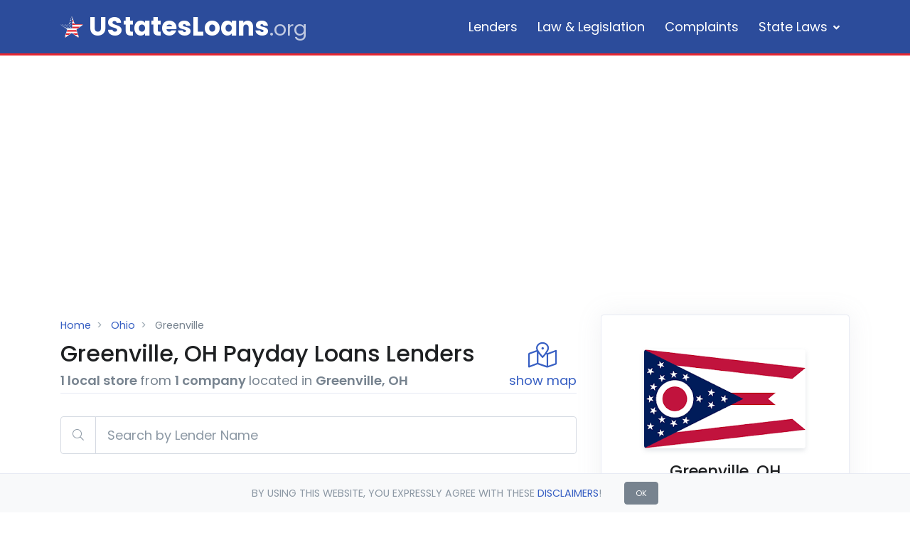

--- FILE ---
content_type: text/html; charset=UTF-8
request_url: https://www.ustatesloans.org/oh/greenville/
body_size: 20667
content:
<!doctype html>
<html lang="en-US">
<head>
    <!-- Title -->
    <title>Greenville, OH Payday Loans Lenders Near Me</title>

    <!-- PWA -->
    <meta name="theme-color" content="#639acb">
    <link rel="icon" href="/favicon.ico">
    <link rel="icon" type="image/svg+xml" href="https://www.ustatesloans.org/wp-content/themes/ustatesloans/assets/img/favicons/icon.svg" >
    <link rel="apple-touch-icon" href="https://www.ustatesloans.org/wp-content/themes/ustatesloans/assets/img/favicons/maskable/icon_x192.png">
    <link rel="manifest" href="/manifest.webmanifest">

    <!-- Required meta tags -->
    <meta charset="UTF-8">
    <meta name="viewport" content="width=device-width, initial-scale=1, shrink-to-fit=no">

    <link rel='dns-prefetch' href='//fonts.googleapis.com' />
    <style>@charset "UTF-8";@import url(https://fonts.googleapis.com/css?family=Poppins:300,400,500,600,700&display=swap);@font-face{font-family:'Font Awesome 5 Pro';font-style:normal;font-weight:300;font-display:swap;src:url("/wp-content/themes/ustatesloans/assets/css/fonts/fa-light-300-ea782e4a.eot");src:url("/wp-content/themes/ustatesloans/assets/css/fonts/fa-light-300-ea782e4a.eot?#iefix") format("embedded-opentype"),url("/wp-content/themes/ustatesloans/assets/css/fonts/fa-light-300-f71e0a78.woff2") format("woff2"),url("/wp-content/themes/ustatesloans/assets/css/fonts/fa-light-300-c2cba150.woff") format("woff"),url("/wp-content/themes/ustatesloans/assets/css/fonts/fa-light-300-1bd25303.ttf") format("truetype"),url("/wp-content/themes/ustatesloans/assets/css/fonts/fa-light-300-e4c86eb7.svg") format("svg")}@font-face{font-family:'Font Awesome 5 Pro';font-style:normal;font-weight:400;font-display:swap;src:url("/wp-content/themes/ustatesloans/assets/css/fonts/fa-regular-400-e2d696ba.eot");src:url("/wp-content/themes/ustatesloans/assets/css/fonts/fa-regular-400-e2d696ba.eot?#iefix") format("embedded-opentype"),url("/wp-content/themes/ustatesloans/assets/css/fonts/fa-regular-400-677450b1.woff2") format("woff2"),url("/wp-content/themes/ustatesloans/assets/css/fonts/fa-regular-400-153e2aa6.woff") format("woff"),url("/wp-content/themes/ustatesloans/assets/css/fonts/fa-regular-400-501eb6d9.ttf") format("truetype"),url("/wp-content/themes/ustatesloans/assets/css/fonts/fa-regular-400-962ee785.svg") format("svg")}@font-face{font-family:'Font Awesome 5 Pro';font-style:normal;font-weight:900;font-display:swap;src:url("/wp-content/themes/ustatesloans/assets/css/fonts/fa-solid-900-52491f10.eot");src:url("/wp-content/themes/ustatesloans/assets/css/fonts/fa-solid-900-52491f10.eot?#iefix") format("embedded-opentype"),url("/wp-content/themes/ustatesloans/assets/css/fonts/fa-solid-900-76c304c8.woff2") format("woff2"),url("/wp-content/themes/ustatesloans/assets/css/fonts/fa-solid-900-94e5ce73.woff") format("woff"),url("/wp-content/themes/ustatesloans/assets/css/fonts/fa-solid-900-b0c51702.ttf") format("truetype"),url("/wp-content/themes/ustatesloans/assets/css/fonts/fa-solid-900-724a0de4.svg") format("svg")}@-ms-viewport{width:device-width}.h3,h2{font-family:inherit;color:inherit}@media (min-width:992px){h2{font-size:1.96875rem}.h3{font-size:1.6875rem}}.fa-lg{font-size:1.33333em;line-height:.75em;vertical-align:-.0667em}.fa-sm{font-size:.875em}.fa-location:before{content:"\f601"}.fa-search-location:before{content:"\f689"}h2,h3{overflow-wrap:break-word;margin-top:0;margin-bottom:.5rem}.has-text-align-center{text-align:center}a:not([href]):not([tabindex]){color:inherit;text-decoration:none}.h3,h2,h3{margin-bottom:.5rem;font-family:inherit;font-weight:400;line-height:1.5;color:inherit}.h3,h3{font-size:1.54688rem}.col-sm-2,.col-sm-5{position:relative;width:100%;min-height:1px;padding-right:15px;padding-left:15px}.btn:disabled{opacity:.65}.btn-primary:disabled{color:#fff;background-color:#375fc3;border-color:#375fc3}.btn-block{display:block;width:100%}.input-group>.form-control:not(:last-child){border-top-right-radius:0;border-bottom-right-radius:0}.input-group-append,.input-group-prepend{display:flex}.input-group-append .btn,.input-group-prepend .btn{position:relative;z-index:2}.input-group-append{margin-left:-1px}.input-group>.input-group-prepend>.btn{border-top-right-radius:0;border-bottom-right-radius:0}.input-group>.input-group-append>.btn{border-top-left-radius:0;border-bottom-left-radius:0}.my-5{margin-top:2rem!important}.mb-5,.my-5{margin-bottom:2rem!important}.pt-5,.py-5{padding-top:2rem!important}.py-5{padding-bottom:2rem!important}@media (min-width:576px){.col-sm-2{flex:0 0 16.66667%;max-width:16.66667%}.col-sm-5{flex:0 0 41.66667%;max-width:41.66667%}.py-sm-1{padding-top:.25rem!important;padding-bottom:.25rem!important}}.w-60{width:60%!important}.btn-icon{position:relative;line-height:0;font-size:1.125rem;width:3.51562rem;height:3.51562rem;padding:0}.font-size-2{font-size:1.6875rem}.wp-content .h3,.wp-content h3{margin-top:2.5rem;margin-bottom:1.25rem;font-weight:400}.wp-content .h3:first-child{margin-top:0;margin-bottom:1.25rem}.h4,.h5,.h6,h1{font-family:inherit;color:inherit}@media (min-width:992px){.mx-lg-10{margin-right:4.5rem!important;margin-left:4.5rem!important}.mx-lg-auto{margin-right:auto!important;margin-left:auto!important}h2{font-size:1.96875rem}.h3,h3{font-size:1.6875rem}.d-lg-none{display:none!important}.d-lg-inline{display:inline!important}.d-lg-inline-block{display:inline-block!important}}.w-50{width:50%!important}.h4,h1{font-family:inherit;color:inherit}.h4,.h6,h1{font-family:inherit;color:inherit}.fa-clock:before{content:"\f017"}.fa-filter:before{content:"\f0b0"}.fa-globe-americas:before{content:"\f57d"}.fa-map-marked-alt:before{content:"\f5a0"}.fa-street-view:before{content:"\f21d"}h1,h3{overflow-wrap:break-word;margin-top:0;margin-bottom:.5rem}.h4,.h6,h1,h3{font-family:inherit;color:inherit}@media (min-width:576px){.p-sm-5{padding:2rem!important}.col-sm-6{flex:0 0 50%;max-width:50%}}@media (min-width:1200px){.d-xl-none{display:none!important}.d-xl-inline{display:inline!important}}.col-5,.col-6,.col-7,.col-lg-4,.col-lg-6,.col-lg-8,.col-sm-4{position:relative;width:100%;min-height:1px;padding-right:15px;padding-left:15px}.col-5{flex:0 0 41.66667%;max-width:41.66667%}.col-7{flex:0 0 58.33333%;max-width:58.33333%}.order-last{order:13}.btn-warning{color:#1e2022;background-color:#ffc107;border-color:#ffc107}.fade:not(.show){opacity:0}@media (min-width:992px){.h5{font-size:1.26562rem}.h3-lg{font-size:1.75rem}h1{font-size:2.53125rem}.h4{font-size:1.40625rem}.h6{font-size:1.125rem}.col-lg-4{flex:0 0 33.33333%;max-width:33.33333%}.col-lg-6{flex:0 0 50%;max-width:50%}.col-lg-8{flex:0 0 66.66667%;max-width:66.66667%}}.badge{display:inline-block;padding:.25em .4em;font-size:75%;font-weight:700;line-height:1;text-align:center;white-space:nowrap;vertical-align:baseline;border-radius:.25rem}.badge-light{color:#1e2022;background-color:#f8f9fa}.modal{position:fixed;top:0;right:0;bottom:0;left:0;z-index:1050;display:none;overflow:hidden;outline:0}.modal-dialog{position:relative;width:auto;margin:.5rem}.modal.fade .modal-dialog{-webkit-transform:translate(0,-25%);transform:translate(0,-25%)}.modal-content{position:relative;display:flex;flex-direction:column;width:100%;background-color:#fff;background-clip:padding-box;border:1px solid rgba(0,0,0,.2);border-radius:.3rem;outline:0}.modal-body{position:relative;flex:1 1 auto;padding:1rem}.border{border:1px solid #e7eaf3!important}.d-inline{display:inline!important}@media (min-width:576px){.modal-dialog{max-width:500px;margin:1.75rem auto}}.flex-fill{flex:1 1 auto!important}.align-items-end{align-items:flex-end!important}.fixed-top{position:fixed;top:0;right:0;left:0;z-index:1030}.m-2{margin:.5rem!important}.my-3{margin-top:1rem!important}.mb-3,.my-3{margin-bottom:1rem!important}.mt-4{margin-top:1.5rem!important}.pb-0{padding-bottom:0!important}.pr-3,.px-3{padding-right:1rem!important}.text-right{text-align:right!important}[class*=badge-]{z-index:3}.shadow-soft{box-shadow:0 3px 6px 0 rgba(140,152,164,.25)!important}.min-height-100vh{min-height:100vh}.font-size-3{font-size:2.25rem}@media (min-width:576px){.mb-sm-0{margin-bottom:0!important}.p-sm-5{padding:2rem!important}.h3-sm{font-size:1.75rem}}@media (min-width:768px){.d-md-none{display:none!important}.d-md-inline{display:inline!important}.d-md-block{display:block!important}.mr-md-5{margin-right:2rem!important}.h2-md{font-size:2rem}}@media (min-width:992px){.modal-lg{max-width:800px}.d-lg-inline{display:inline!important}.d-lg-inline-block{display:inline-block!important}.h3-lg{font-size:1.75rem}h1{font-size:2.53125rem}h3{font-size:1.6875rem}.h4{font-size:1.40625rem}.h6{font-size:1.125rem}}.modal-dialog.map{margin:0 auto;height:100%}.modal-dialog.map .modal-content{border-radius:0;border:none;height:100%;display:block}.modal-dialog.map .modal-body{height:100%}@media (max-width:991px){.modal-dialog.map{margin:0;width:100%;max-width:none}}.city-income-map-legend{background-color:#fff}.city-income-map-opt{background:#fff;border-radius:50%;display:block;height:.875rem;width:.875rem;opacity:.7}.city-income-map-opt.opt1{background:#aeb9d8}.city-income-map-opt.opt2{background:#889ac6}.city-income-map-opt.opt3{background:#637ab5}.city-income-map-opt.opt4{background:#3d5ba3}h2{overflow-wrap:break-word;font-family:inherit;color:inherit}button,input{font-family:inherit;font-size:inherit;line-height:inherit;overflow:visible}@media (min-width:1200px){.h2-xl{font-size:2rem}}.align-middle{vertical-align:middle!important}@media (min-width:768px){.mr-md-5{margin-right:2rem!important}.mx-md-auto{margin-right:auto!important;margin-left:auto!important}.w-md-80{width:80%!important}}.link-muted{color:#8c98a4;border-bottom:1px dashed #97a4af}@media (min-width:992px){.w-lg-50{width:50%!important}.w-lg-80{width:80%!important}h2{font-size:1.96875rem}}.fal,.far,.fas{-moz-osx-font-smoothing:grayscale;-webkit-font-smoothing:antialiased;display:inline-block;font-style:normal;font-variant:normal;text-rendering:auto;line-height:1}.fa-star-half-alt:before{content:"\f5c0"}.far{font-family:'Font Awesome 5 Pro';font-weight:400}button,select{font-family:inherit;font-size:inherit;line-height:inherit;text-transform:none}.h4,.h5,.h6,h3{font-family:inherit;color:inherit}@media (min-width:768px){.align-items-md-center{align-items:center!important}}.fal,.fas{-moz-osx-font-smoothing:grayscale;-webkit-font-smoothing:antialiased;display:inline-block;font-style:normal;font-variant:normal;text-rendering:auto;line-height:1}.fa-angle-down:before{content:"\f107"}.fa-angle-up:before{content:"\f106"}.fa-map-marker-alt:before{content:"\f3c5"}.fa-question-circle:before{content:"\f059"}.fa-search:before{content:"\f002"}.fa-star:before{content:"\f005"}.fas{font-family:'Font Awesome 5 Pro'}h3,h4{overflow-wrap:break-word;margin-top:0;margin-bottom:.5rem}sup{position:relative;font-size:75%;line-height:0;vertical-align:baseline;top:-.5em}th{text-align:inherit}button,input,select{font-family:inherit;font-size:inherit;line-height:inherit}.h4,.h5,.h6,h3,h4{margin-bottom:.5rem;font-family:inherit;font-weight:400;line-height:1.5;color:inherit}h3{overflow-wrap:break-word;font-size:1.54688rem}.h5{font-size:1.26562rem}.small,small{font-size:80%;font-weight:400}.img-fluid{height:auto}@media (min-width:576px){.col-sm-4{flex:0 0 33.33333%;max-width:33.33333%}}@media (min-width:992px){.col-lg-4{flex:0 0 33.33333%;max-width:33.33333%}.col-lg-6{flex:0 0 50%;max-width:50%}.col-lg-8{flex:0 0 66.66667%;max-width:66.66667%}.order-lg-last{order:13}}.col-12,.col-6,.col-lg-12,.col-lg-4,.col-lg-6,.col-lg-8,.col-sm-4,.col-sm-6{position:relative;width:100%;min-height:1px;padding-right:15px;padding-left:15px}.col-6{flex:0 0 50%;max-width:50%}.col-12{flex:0 0 100%;max-width:100%}@media (min-width:576px){.col-sm-4{flex:0 0 33.33333%;max-width:33.33333%}.col-sm-6{flex:0 0 50%;max-width:50%}}@media (min-width:992px){.col-lg-4{flex:0 0 33.33333%;max-width:33.33333%}.col-lg-6{flex:0 0 50%;max-width:50%}.col-lg-8{flex:0 0 66.66667%;max-width:66.66667%}.col-lg-12{flex:0 0 100%;max-width:100%}.order-lg-last{order:13}}.table{width:100%;margin-bottom:1rem;background-color:transparent}.table td,.table th{padding:.75rem;vertical-align:top;border-top:1px solid #e7eaf3}.table thead th{vertical-align:bottom;border-bottom:2px solid #e7eaf3}.table-borderless td,.table-borderless th,.table-borderless thead th{border:0}.table-responsive{display:block;width:100%;overflow-x:auto;-webkit-overflow-scrolling:touch;-ms-overflow-style:-ms-autohiding-scrollbar}.btn-link{font-weight:400;color:#375fc3;background-color:transparent}.input-group>.form-control:not(:first-child){border-top-left-radius:0;border-bottom-left-radius:0}.input-group-prepend{display:flex;margin-right:-1px}.input-group-text{display:flex;align-items:center;padding:.75rem 1rem;margin-bottom:0;font-size:1.125rem;font-weight:400;line-height:1.5;color:#8c98a4;text-align:center;white-space:nowrap;background-color:#fff;border:1px solid #d5dae2;border-radius:.25rem}.input-group-sm>.form-control,.input-group-sm>.input-group-prepend>.input-group-text{height:calc(2.72656rem + 2px);padding:.625rem 1.125rem;font-size:.98438rem;line-height:1.5;border-radius:.125rem}.input-group>.input-group-prepend>.input-group-text{border-top-right-radius:0;border-bottom-right-radius:0}.media{display:flex;align-items:flex-start}.media-body{flex:1}.rounded{border-radius:.25rem!important}.d-block{display:block!important}@media (min-width:768px){.d-md-none{display:none!important}.d-md-flex{display:flex!important}}.shadow-sm{box-shadow:0 0 35px rgba(140,152,164,.125)!important}.mr-1{margin-right:.25rem!important}.ml-1{margin-left:.25rem!important}.mr-2{margin-right:.5rem!important}.mb-2{margin-bottom:.5rem!important}.ml-2{margin-left:.5rem!important}.mr-3{margin-right:1rem!important}.mb-4{margin-bottom:1.5rem!important}.p-0{padding:0!important}.pt-3{padding-top:1rem!important}.pb-3{padding-bottom:1rem!important}.pl-3,.px-3{padding-left:1rem!important}.pb-5{padding-bottom:2rem!important}.mx-auto{margin-right:auto!important;margin-left:auto!important}@media (min-width:576px){.mt-sm-5{margin-top:2rem!important}.p-sm-5{padding:2rem!important}.pt-sm-5{padding-top:2rem!important}}.text-left{text-align:left!important}.text-uppercase{text-transform:uppercase!important}.text-warning{color:#ffc107!important}.text-dark{color:#1e2022!important}.h4,.h5,.h6,h4{font-weight:500}table th{font-weight:600}.fas{font-weight:900}@media (min-width:992px){.d-lg-none{display:none!important}.d-lg-block{display:block!important}.pr-lg-1{padding-right:.25rem!important}}.u-sm-avatar{width:2.25rem;height:2.25rem}.btn-soft-success{color:#00c9a7;background:rgba(0,201,167,.1);border-color:transparent}.input-group .input-group-prepend>.input-group-text{font-size:.98438rem}.input-group-sm .input-group-prepend>.input-group-text{font-size:.84375rem}@media screen and (-ms-high-contrast:active),screen and (-ms-high-contrast:none){.ie-height-48{height:48px}}.link{display:inline-block}.link__icon{position:relative;line-height:.7;display:inline-block;vertical-align:middle;text-align:center;width:1.375rem;height:1.375rem;font-size:1rem;color:#375fc3;background-color:rgba(55,95,195,.1);border-radius:50%}.link__icon-inner{position:absolute;top:50%;left:50%;-webkit-transform:translate(-50%,-50%);transform:translate(-50%,-50%)}.link-collapse[aria-expanded=false] .link-collapse__default{display:inline-block}.link-collapse[aria-expanded=false] .link-collapse__active{display:none}.max-width-5{max-width:2rem!important}.font-size-1{font-size:.98438rem}.font-weight-medium{font-weight:500!important}.font-weight-semi-bold{font-weight:600!important}.u-datatable__thead-icon{display:block;line-height:.7;color:#bdc5d1}.sup-five{font-family:Helvetica}.td-stars{width:130px}.nowrap{white-space:nowrap}.img-fluid{max-width:100%;height:inherit;-o-object-fit:cover;object-fit:cover;-o-object-position:center;object-position:center}.h2,.h4,h1{font-family:inherit;color:inherit}@media (min-width:992px){h3{font-size:1.6875rem}.h4,h4{font-size:1.40625rem}.h5{font-size:1.26562rem}.h6{font-size:1.125rem}h1{font-size:2.53125rem}.h2{font-size:1.96875rem}.h4{font-size:1.40625rem}}.wp-block-group{box-sizing:border-box}h1,h4{overflow-wrap:break-word;margin-top:0;margin-bottom:.5rem}button,select,textarea{margin:0;font-family:inherit;font-size:inherit;line-height:inherit}.h2,.h4,h1,h4{margin-bottom:.5rem;font-family:inherit;font-weight:400;line-height:1.5;color:inherit}.h2{font-size:1.6875rem}.h4,h4{font-size:1.40625rem;font-weight:500}.col-md-5,.col-md-7{position:relative;width:100%;min-height:1px;padding-right:15px;padding-left:15px}@media (min-width:768px){.col-md-5{flex:0 0 41.66667%;max-width:41.66667%}.col-md-7{flex:0 0 58.33333%;max-width:58.33333%}.text-md-right{text-align:right!important}}.form-control-lg{height:calc(4.35938rem + 2px);padding:1.125rem;font-size:1.40625rem;line-height:1.5;border-radius:.3rem}.card{position:relative;display:flex;flex-direction:column;min-width:0;word-wrap:break-word;background-color:#fff;background-clip:border-box;border:1px solid #e7eaf3;border-radius:.25rem}.breadcrumb{display:flex;flex-wrap:wrap;padding:.75rem 1rem;margin-bottom:1rem;list-style:none;background-color:transparent;border-radius:.25rem}.breadcrumb-item+.breadcrumb-item{padding-left:.5rem}.breadcrumb-item+.breadcrumb-item::before{display:inline-block;padding-right:.5rem;color:#97a4af;content:">"}.alert-heading{color:inherit}.alert-warning{color:#856404;background-color:#fff3cd;border-color:#ffeeba}.bg-warning{background-color:#ffc107!important}.bg-transparent{background-color:transparent!important}.pt-1,.py-1{padding-top:.25rem!important}.text-secondary{color:#77838f!important}.alert-text{color:inherit}.breadcrumb-no-gutter{padding:0;margin:0}select:after,select:before{padding:10px}select.selectpicker{display:none!important}.wp-content .alert p:last-child{margin-bottom:0}.js-select{height:auto}.wp-content .h4,.wp-content h4{margin-top:2.5rem;margin-bottom:1.25rem;font-weight:400}.wp-content .h4:first-child,.wp-content h4:first-child{margin-top:0;margin-bottom:1.25rem}@media (min-width:992px){.d-lg-inline-block{display:inline-block!important}h1{font-size:2.53125rem}.h2{font-size:1.96875rem}.h4,h4{font-size:1.40625rem}}ul.has-background{padding:1.25em 2.375em}.has-text-align-left{text-align:left}ul ul{margin-bottom:0}button,textarea{font-family:inherit;font-size:inherit;line-height:inherit}.h6,h1,h2{margin-bottom:.5rem;font-family:inherit;font-weight:400;line-height:1.5;color:inherit}.h6{font-size:1.125rem;font-weight:500}.col-lg-10,.col-lg-6{position:relative;width:100%;min-height:1px;padding-right:15px;padding-left:15px}.mt-2{margin-top:.5rem!important}.mt-3{margin-top:1rem!important}.pb-1{padding-bottom:.25rem!important}.wp-content p,.wp-content ul{margin-top:0;margin-bottom:1.825rem}.wp-content p+ul{margin-top:-.875rem}.wp-content h2:first-child{margin-top:0;margin-bottom:1.5rem}@media (min-width:992px){.col-lg-6{flex:0 0 50%;max-width:50%}.col-lg-10{flex:0 0 83.33333%;max-width:83.33333%}h1{font-size:2.53125rem}h2{font-size:1.96875rem}.h6{font-size:1.125rem}}button{font-family:inherit;font-size:inherit;line-height:inherit}button,html [type=button]{-webkit-appearance:button}[type=button]::-moz-focus-inner,button::-moz-focus-inner{padding:0;border-style:none}.mb-10{margin-bottom:4.5rem!important}h1>a{color:#1e2022}ol,ul{overflow-wrap:break-word;margin-top:0;margin-bottom:1rem}hr{box-sizing:content-box;height:0;overflow:visible;margin-top:1rem;margin-bottom:1rem;border:0;border-top:1px solid #e7eaf3}.wp-content ol,.wp-content p{margin-top:0;margin-bottom:1.825rem}.wp-content p+ol{margin-top:-.875rem}.has-big-font-size{font-size:24px}.wp-block-separator{border-top:1px solid currentColor;border:none;border-bottom:1px solid #e7eaf3;margin:2rem auto}.wp-block-separator:not(.is-style-wide):not(.is-style-dots){max-width:100px}h1{overflow-wrap:break-word;font-family:inherit;color:inherit}@media (min-width:992px){h1{font-size:2.53125rem}}.fal{-moz-osx-font-smoothing:grayscale;-webkit-font-smoothing:antialiased;display:inline-block;font-style:normal;font-variant:normal;text-rendering:auto;line-height:1;font-family:'Font Awesome 5 Pro';font-weight:300}.fa-arrow-up:before{content:"\f062"}.fa-times-circle:before{content:"\f057"}h1,h2,p,ul{overflow-wrap:break-word}.wp-block-spacer{clear:both}.wp-block-table{margin:0 0 1em;overflow-x:auto}.wp-block-table table{border-collapse:collapse;width:100%}.wp-block-table.is-style-stripes{border-spacing:0;border-collapse:inherit;background-color:transparent;border-bottom:1px solid #f0f0f0}.wp-block-table.is-style-stripes tbody tr:nth-child(odd){background-color:#f0f0f0}.wp-block-table.is-style-stripes td{border-color:transparent}:root{--wp--preset--font-size--normal:16px;--wp--preset--font-size--huge:42px;--blue:#377dff;--indigo:#2d1582;--purple:#6f42c1;--pink:#e83e8c;--red:#de4437;--orange:#fd7e14;--yellow:#ffc107;--green:#28a745;--teal:#00c9a7;--cyan:#00dffc;--white:#fff;--gray:#8c98a4;--gray-dark:#343a40;--primary:#375FC3;--secondary:#77838f;--success:#00c9a7;--info:#00dffc;--warning:#ffc107;--danger:#de4437;--light:#f8f9fa;--dark:#1e2022;--white:#fff;--indigo:#2d1582;--breakpoint-xs:0;--breakpoint-sm:576px;--breakpoint-md:768px;--breakpoint-lg:992px;--breakpoint-xl:1200px;--font-family-sans-serif:"Poppins",Helvetica,Arial,sans-serif;--font-family-monospace:SFMono-Regular,Menlo,Monaco,Consolas,"Liberation Mono","Courier New",monospace}*,::after,::before{box-sizing:border-box}html{font-family:sans-serif;line-height:1.15;-webkit-text-size-adjust:100%;-ms-text-size-adjust:100%;-ms-overflow-style:scrollbar}figure,header,main,nav{display:block}body{margin:0;font-family:Poppins,Helvetica,Arial,sans-serif;font-size:1.125rem;font-weight:400;line-height:1.5;color:#1e2022;text-align:left;background-color:#fff}p,ul{margin-top:0;margin-bottom:1rem}b,strong{font-weight:bolder}a{color:#375fc3;text-decoration:none;background-color:transparent;-webkit-text-decoration-skip:objects}figure{margin:0}img{vertical-align:middle;border-style:none}svg{overflow:hidden;margin-bottom:-.4375rem;vertical-align:baseline}table{border-collapse:collapse}label{display:inline-block;margin-bottom:.5rem}button{border-radius:0;text-transform:none}button,input,textarea{margin:0;font-family:inherit;font-size:inherit;line-height:inherit}[type=submit],button,html [type=button]{-webkit-appearance:button}[type=button]::-moz-focus-inner,[type=submit]::-moz-focus-inner,button::-moz-focus-inner{padding:0;border-style:none}textarea{overflow:auto;resize:vertical}h1,h2{margin-top:0;margin-bottom:.5rem;font-family:inherit;font-weight:400;line-height:1.5;color:inherit}h1{font-size:1.82812rem}h2{font-size:1.6875rem}.small{font-size:80%;font-weight:400}.container{width:100%;padding-right:15px;padding-left:15px;margin-right:auto;margin-left:auto}@media (min-width:576px){.container{max-width:540px}}@media (min-width:768px){.container{max-width:720px}}@media (min-width:992px){.container{max-width:960px}}@media (min-width:1200px){.container{max-width:1140px}}.row{display:flex;flex-wrap:wrap;margin-right:-15px;margin-left:-15px}.col-md-4{position:relative;width:100%;min-height:1px;padding-right:15px;padding-left:15px}@media (min-width:768px){.col-md-4{flex:0 0 33.33333%;max-width:33.33333%}}.form-control{display:block;width:100%;height:calc(3.1875rem + 2px);padding:.75rem 1rem;font-size:1.125rem;line-height:1.5;color:#1e2022;background-color:#fff;background-clip:padding-box;border:1px solid #d5dae2;border-radius:.25rem}.form-control::-ms-expand{background-color:transparent;border:0}.form-control::-webkit-input-placeholder{color:#8c98a4;opacity:1}.form-control:-ms-input-placeholder{color:#8c98a4;opacity:1}textarea.form-control{height:auto}.form-group{margin-bottom:1rem}.btn{display:inline-block;font-weight:500;text-align:center;white-space:nowrap;vertical-align:middle;border:1px solid transparent;padding:.75rem 1rem;font-size:1.125rem;line-height:1.5;border-radius:.25rem}.btn-primary{color:#fff;background-color:#375fc3;border-color:#375fc3}.btn-secondary{color:#fff;background-color:#77838f;border-color:#77838f}.btn-danger{color:#fff;background-color:#de4437;border-color:#de4437}.btn-sm{padding:.625rem 1.125rem;font-size:.98438rem;line-height:1.5;border-radius:.125rem}.collapse:not(.show){display:none}.dropdown{position:relative}.dropdown-menu{position:absolute;top:100%;left:0;z-index:1000;display:none;float:left;min-width:8.4375rem;padding:1rem 0;margin:.125rem 0 0;color:#1e2022;text-align:left;list-style:none;background-color:#fff;background-clip:padding-box;border:0 solid rgba(0,0,0,.15);border-radius:.25rem}.dropdown-item{display:block;width:100%;padding:.375rem 1.5rem;clear:both;font-weight:400;color:#77838f;text-align:inherit;white-space:nowrap;background-color:transparent;border:0}.input-group{position:relative;display:flex;flex-wrap:wrap;align-items:stretch;width:100%}.input-group>.form-control{position:relative;flex:1 1 auto;width:1%;margin-bottom:0}.nav-link{display:block;padding:.5rem 1rem}.navbar{position:relative;display:flex;flex-wrap:wrap;align-items:center;justify-content:space-between;padding:.5rem 1rem}.navbar-brand{display:inline-block;padding-top:.28906rem;padding-bottom:.28906rem;margin-right:1rem;font-size:1.40625rem;line-height:inherit;white-space:nowrap}.navbar-nav{display:flex;flex-direction:column;padding-left:0;margin-bottom:0;list-style:none}.navbar-nav .nav-link{padding-right:0;padding-left:0}.navbar-nav .dropdown-menu{position:static;float:none;max-height:280px;overflow-y:auto}.navbar-collapse{flex-basis:100%;flex-grow:1;align-items:center}.navbar-toggler{padding:.25rem .75rem;font-size:1.40625rem;line-height:1;background-color:transparent;border:1px solid transparent;border-radius:.25rem}@media (min-width:992px){.navbar-expand-lg{flex-flow:row nowrap;justify-content:flex-start}.navbar-expand-lg .navbar-nav{flex-direction:row}.navbar-expand-lg .navbar-nav .dropdown-menu{position:absolute}.navbar-expand-lg .navbar-nav .nav-link{padding-right:.5rem;padding-left:.5rem}.navbar-expand-lg .navbar-collapse{display:flex!important;flex-basis:auto}.navbar-expand-lg .navbar-toggler{display:none}}.alert{position:relative;padding:.75rem 1.25rem;border:0 solid transparent;border-radius:.25rem}.alert-success{color:#006957;background-color:#ccf4ed;border-color:#b8f0e6}.bg-light{background-color:#f8f9fa!important}.border-top{border-top:1px solid #e7eaf3!important}.border-bottom{border-bottom:1px solid #e7eaf3!important}.rounded-0{border-radius:0!important}.d-none{display:none!important}.d-flex{display:flex!important}@media (min-width:576px){.d-sm-inline{display:inline!important}}@media (min-width:1200px){.d-xl-inline{display:inline!important}}.justify-content-center{justify-content:center!important}.justify-content-between{justify-content:space-between!important}.align-items-center{align-items:center!important}.fixed-bottom{position:fixed;right:0;bottom:0;left:0;z-index:1030}@supports ((position:-webkit-sticky) or (position:sticky)){.sticky-top{position:-webkit-sticky;position:sticky;top:0;z-index:100}}.m-0{margin:0!important}.mr-0{margin-right:0!important}.mb-0{margin-bottom:0!important}.m-1{margin:.25rem!important}.mb-1{margin-bottom:.25rem!important}.mb-3{margin-bottom:1rem!important}.mt-5{margin-top:2rem!important}.mb-5{margin-bottom:2rem!important}.ml-5{margin-left:2rem!important}.py-1{padding-top:.25rem!important;padding-bottom:.25rem!important}.p-2{padding:.5rem!important}.py-2{padding-top:.5rem!important;padding-bottom:.5rem!important}.p-3{padding:1rem!important}.px-3{padding-right:1rem!important;padding-left:1rem!important}.pt-5{padding-top:2rem!important}.text-center{text-align:center!important}.text-danger{color:#de4437!important}.text-white{color:#fff!important}.text-muted{color:#8c98a4!important}.space-1{padding-top:2rem!important;padding-bottom:2rem!important}@media (min-width:992px){.mx-lg-auto{margin-right:auto!important;margin-left:auto!important}.w-lg-80{width:80%!important}.space-lg-2{padding-top:4rem!important;padding-bottom:4rem!important}}main{position:relative}p{color:#77838f;line-height:1.7}strong{font-weight:600}.u-header{position:relative;right:0;left:0;width:100%;z-index:101}.u-header__section{position:relative;z-index:1;background-color:#fff;box-shadow:0 1px 10px rgba(151,164,175,.1)}.u-header__navbar{padding:.25rem 0}.u-header__navbar-brand,.u-header__navbar-brand>img{padding-top:0;padding-bottom:0;width:32px}.u-header__navbar-brand-center{display:flex;align-items:center}.u-header__navbar-brand-text{font-size:2.25rem;font-weight:700;margin-left:.5rem;color:#375fc3}.u-header__navbar-collapse{padding-top:0;padding-bottom:0}.u-header .u-header__nav-item:first-child .u-header__nav-link{padding-left:0}.u-header__nav-link{color:#77838f}@media (min-width:992px){.u-header__navbar-nav{margin-left:auto}.navbar-expand-lg{flex-wrap:wrap}.navbar-expand-lg.u-header__navbar--no-space{padding-top:0;padding-bottom:0}.navbar-expand-lg .u-header__navbar-nav{align-items:center;padding-top:0;padding-bottom:0}.navbar-expand-lg .u-header__navbar-nav .u-header__nav-link{padding:1.5rem .875rem}}@media (max-width:991.98px){.navbar-expand-lg .u-header__nav-link{display:flex;align-items:center}}@media (min-width:992px){[class*=navbar-expand]:not(.navbar-expand-xl){flex-wrap:nowrap}h1{font-size:2.53125rem}h2{font-size:1.96875rem}}.btn-primary:not([href]),.btn-primary:not([href]):not([href]):not(:disabled):not(.disabled){background-color:#375fc3;border-color:#375fc3}.btn-secondary:not([href]),.btn-secondary:not([href]):not([href]):not(:disabled):not(.disabled){background-color:#77838f;border-color:#77838f}.btn-soft-primary{color:#375fc3;background:rgba(55,95,195,.1);border-color:transparent}.btn-wide{min-width:10.89844rem}.btn-xs{font-size:.6875rem;font-weight:400;padding:.4375rem .9375rem}.dropdown-menu{margin-top:.5rem;font-size:.98438rem;padding-top:1rem;padding-bottom:1rem;box-shadow:0 5px 9px rgba(55,95,195,.075),0 5px 9px rgba(119,131,143,.075)}.dropdown-item{font-size:.98438rem}.dropdown-toggle::after{display:inline-block;font-family:"Font Awesome 5 Pro";font-size:80%;font-weight:900;content:"\f107";margin-left:.5rem}.form-label{display:block;text-transform:uppercase;font-size:80%;font-weight:500}.u-go-to{display:none;position:relative;z-index:100;width:2.5rem;height:2.5rem;background-color:#375fc3;color:#fff;font-size:.84375rem;border-radius:.25rem;opacity:.5}.u-go-to__inner{position:absolute;top:50%;left:50%;-webkit-transform:translate(-50%,-50%);transform:translate(-50%,-50%)}.u-hamburger{font-size:inherit;line-height:0;padding:.25rem}.u-hamburger__box{width:1.75781rem;height:.875rem;display:inline-block;position:relative}.u-hamburger__inner{display:block;top:.0625rem;margin:top,-.0625rem}.u-hamburger__inner,.u-hamburger__inner::after,.u-hamburger__inner::before{width:1.75781rem;height:.125rem;background-color:#8c98a4;position:absolute}.u-hamburger__inner::after,.u-hamburger__inner::before{content:"";display:block}.u-hamburger__inner::before{top:.375rem}.u-hamburger__inner::after{top:.75rem}.text-white-70{color:rgba(255,255,255,.7)}.wp-block-uagb-faq-child .uagb-faq-questions-button .uagb-faq-icon-wrap{display:inline-block;vertical-align:middle}.wp-block-uagb-faq-child .uagb-icon-active svg{width:15px;height:15px;font-size:15px}.wp-block-uagb-faq-child .uagb-faq-content span{display:inline-block}.wp-block-uagb-faq-child .uagb-faq-content p{margin:0}.wp-block-uagb-faq-child.uagb-faq-child__outer-wrap .uagb-faq-item .uagb-icon-active{display:none;width:0;padding:0;height:0;margin:0}.uagb_review_block .uagb_review_average_stars{display:flex;grid-area:auto;-ms-grid-column-align:self-end;justify-self:self-end;height:50px;line-height:60px;margin-left:10px;margin-top:25px}.u-header__section_gov{background-color:#2c4c9b;box-shadow:none;border-bottom:3px solid #e52630}.u-hamburger__inner_gov,.u-hamburger__inner_gov::after,.u-hamburger__inner_gov::before{background-color:#fff}.wp-content{color:#1e2022!important;line-height:1.7}.wp-content p:not(.alert-text):not(.has-text-color){color:#1e2022}.wp-content a{overflow-wrap:break-word;text-decoration:underline}.wp-content a.btn{text-decoration:none}.wp-content p{margin-top:0;margin-bottom:1.825rem}#cancel-comment-reply-div,#comment-form-hide,#respond{display:none}.alert{margin-bottom:1.825rem}.wp-content h2{margin-top:3rem;margin-bottom:1.5rem;font-weight:400}.almost-small{font-size:1rem}.uagb-icon-active svg{margin-bottom:0!important}p.has-background{padding:15px 20px}.has-alert-warning-background-color{background-color:#fff3cd}.wp-block-table{min-width:240px;border-collapse:collapse;width:100%;margin-bottom:1rem;background-color:transparent}.wp-block-table td{padding:.75em;border:1px solid currentColor;word-break:normal;vertical-align:top}</style>
<link rel="stylesheet" href="https://www.ustatesloans.org/wp-content/themes/ustatesloans/assets/css/theme.min.css?ver=1664197650" media="print" onload="this.media='all'; this.onload='';">
<noscript><link rel="stylesheet" href="https://www.ustatesloans.org/wp-content/themes/ustatesloans/assets/css/theme.min.css?ver=1664197650"></noscript>
<meta name='robots' content='max-image-preview:large' />
<link rel='dns-prefetch' href='//www.googletagmanager.com' />
<link rel='dns-prefetch' href='//pagead2.googlesyndication.com' />
<style id='classic-theme-styles-inline-css' type='text/css'>
/*! This file is auto-generated */
.wp-block-button__link{color:#fff;background-color:#32373c;border-radius:9999px;box-shadow:none;text-decoration:none;padding:calc(.667em + 2px) calc(1.333em + 2px);font-size:1.125em}.wp-block-file__button{background:#32373c;color:#fff;text-decoration:none}
</style>
<style id='global-styles-inline-css' type='text/css'>
:root{--wp--preset--aspect-ratio--square: 1;--wp--preset--aspect-ratio--4-3: 4/3;--wp--preset--aspect-ratio--3-4: 3/4;--wp--preset--aspect-ratio--3-2: 3/2;--wp--preset--aspect-ratio--2-3: 2/3;--wp--preset--aspect-ratio--16-9: 16/9;--wp--preset--aspect-ratio--9-16: 9/16;--wp--preset--color--black: #000000;--wp--preset--color--cyan-bluish-gray: #abb8c3;--wp--preset--color--white: #fff;--wp--preset--color--pale-pink: #f78da7;--wp--preset--color--vivid-red: #cf2e2e;--wp--preset--color--luminous-vivid-orange: #ff6900;--wp--preset--color--luminous-vivid-amber: #fcb900;--wp--preset--color--light-green-cyan: #7bdcb5;--wp--preset--color--vivid-green-cyan: #00d084;--wp--preset--color--pale-cyan-blue: #8ed1fc;--wp--preset--color--vivid-cyan-blue: #0693e3;--wp--preset--color--vivid-purple: #9b51e0;--wp--preset--color--alert-primary: #d7e5ff;--wp--preset--color--alert-secondary: #e4e6e9;--wp--preset--color--alert-success: #ccf4ed;--wp--preset--color--alert-danger: #f8dad7;--wp--preset--color--alert-warning: #fff3cd;--wp--preset--color--alert-info: #ccf9fe;--wp--preset--color--alert-light: #fefefe;--wp--preset--color--alert-dark: #d2d2d3;--wp--preset--color--alert-indigo: #d5d0e6;--wp--preset--color--primary-lighter: #19a0ff;--wp--preset--color--primary: #377dff;--wp--preset--color--primary-darker: #196eff;--wp--preset--color--warning-lighter: #fdd14e;--wp--preset--color--warning: #ffc107;--wp--preset--color--warning-darker: #efa02e;--wp--preset--color--success-lighter: #13d7b6;--wp--preset--color--success: #00c9a7;--wp--preset--color--danger-lighter: #ec5245;--wp--preset--color--danger: #de4437;--wp--preset--color--light-gray: #f8f9fa;--wp--preset--color--muted: #8c98a4;--wp--preset--color--secondary: #77838f;--wp--preset--color--dark: #1e2022;--wp--preset--gradient--vivid-cyan-blue-to-vivid-purple: linear-gradient(135deg,rgba(6,147,227,1) 0%,rgb(155,81,224) 100%);--wp--preset--gradient--light-green-cyan-to-vivid-green-cyan: linear-gradient(135deg,rgb(122,220,180) 0%,rgb(0,208,130) 100%);--wp--preset--gradient--luminous-vivid-amber-to-luminous-vivid-orange: linear-gradient(135deg,rgba(252,185,0,1) 0%,rgba(255,105,0,1) 100%);--wp--preset--gradient--luminous-vivid-orange-to-vivid-red: linear-gradient(135deg,rgba(255,105,0,1) 0%,rgb(207,46,46) 100%);--wp--preset--gradient--very-light-gray-to-cyan-bluish-gray: linear-gradient(135deg,rgb(238,238,238) 0%,rgb(169,184,195) 100%);--wp--preset--gradient--cool-to-warm-spectrum: linear-gradient(135deg,rgb(74,234,220) 0%,rgb(151,120,209) 20%,rgb(207,42,186) 40%,rgb(238,44,130) 60%,rgb(251,105,98) 80%,rgb(254,248,76) 100%);--wp--preset--gradient--blush-light-purple: linear-gradient(135deg,rgb(255,206,236) 0%,rgb(152,150,240) 100%);--wp--preset--gradient--blush-bordeaux: linear-gradient(135deg,rgb(254,205,165) 0%,rgb(254,45,45) 50%,rgb(107,0,62) 100%);--wp--preset--gradient--luminous-dusk: linear-gradient(135deg,rgb(255,203,112) 0%,rgb(199,81,192) 50%,rgb(65,88,208) 100%);--wp--preset--gradient--pale-ocean: linear-gradient(135deg,rgb(255,245,203) 0%,rgb(182,227,212) 50%,rgb(51,167,181) 100%);--wp--preset--gradient--electric-grass: linear-gradient(135deg,rgb(202,248,128) 0%,rgb(113,206,126) 100%);--wp--preset--gradient--midnight: linear-gradient(135deg,rgb(2,3,129) 0%,rgb(40,116,252) 100%);--wp--preset--font-size--small: 14px;--wp--preset--font-size--medium: 20px;--wp--preset--font-size--large: 32px;--wp--preset--font-size--x-large: 42px;--wp--preset--font-size--tiny: 12px;--wp--preset--font-size--normal: 16px;--wp--preset--font-size--big: 24px;--wp--preset--font-size--huge: 40px;--wp--preset--spacing--20: 0.44rem;--wp--preset--spacing--30: 0.67rem;--wp--preset--spacing--40: 1rem;--wp--preset--spacing--50: 1.5rem;--wp--preset--spacing--60: 2.25rem;--wp--preset--spacing--70: 3.38rem;--wp--preset--spacing--80: 5.06rem;--wp--preset--shadow--natural: 6px 6px 9px rgba(0, 0, 0, 0.2);--wp--preset--shadow--deep: 12px 12px 50px rgba(0, 0, 0, 0.4);--wp--preset--shadow--sharp: 6px 6px 0px rgba(0, 0, 0, 0.2);--wp--preset--shadow--outlined: 6px 6px 0px -3px rgba(255, 255, 255, 1), 6px 6px rgba(0, 0, 0, 1);--wp--preset--shadow--crisp: 6px 6px 0px rgba(0, 0, 0, 1);}:where(.is-layout-flex){gap: 0.5em;}:where(.is-layout-grid){gap: 0.5em;}body .is-layout-flex{display: flex;}.is-layout-flex{flex-wrap: wrap;align-items: center;}.is-layout-flex > :is(*, div){margin: 0;}body .is-layout-grid{display: grid;}.is-layout-grid > :is(*, div){margin: 0;}:where(.wp-block-columns.is-layout-flex){gap: 2em;}:where(.wp-block-columns.is-layout-grid){gap: 2em;}:where(.wp-block-post-template.is-layout-flex){gap: 1.25em;}:where(.wp-block-post-template.is-layout-grid){gap: 1.25em;}.has-black-color{color: var(--wp--preset--color--black) !important;}.has-cyan-bluish-gray-color{color: var(--wp--preset--color--cyan-bluish-gray) !important;}.has-white-color{color: var(--wp--preset--color--white) !important;}.has-pale-pink-color{color: var(--wp--preset--color--pale-pink) !important;}.has-vivid-red-color{color: var(--wp--preset--color--vivid-red) !important;}.has-luminous-vivid-orange-color{color: var(--wp--preset--color--luminous-vivid-orange) !important;}.has-luminous-vivid-amber-color{color: var(--wp--preset--color--luminous-vivid-amber) !important;}.has-light-green-cyan-color{color: var(--wp--preset--color--light-green-cyan) !important;}.has-vivid-green-cyan-color{color: var(--wp--preset--color--vivid-green-cyan) !important;}.has-pale-cyan-blue-color{color: var(--wp--preset--color--pale-cyan-blue) !important;}.has-vivid-cyan-blue-color{color: var(--wp--preset--color--vivid-cyan-blue) !important;}.has-vivid-purple-color{color: var(--wp--preset--color--vivid-purple) !important;}.has-black-background-color{background-color: var(--wp--preset--color--black) !important;}.has-cyan-bluish-gray-background-color{background-color: var(--wp--preset--color--cyan-bluish-gray) !important;}.has-white-background-color{background-color: var(--wp--preset--color--white) !important;}.has-pale-pink-background-color{background-color: var(--wp--preset--color--pale-pink) !important;}.has-vivid-red-background-color{background-color: var(--wp--preset--color--vivid-red) !important;}.has-luminous-vivid-orange-background-color{background-color: var(--wp--preset--color--luminous-vivid-orange) !important;}.has-luminous-vivid-amber-background-color{background-color: var(--wp--preset--color--luminous-vivid-amber) !important;}.has-light-green-cyan-background-color{background-color: var(--wp--preset--color--light-green-cyan) !important;}.has-vivid-green-cyan-background-color{background-color: var(--wp--preset--color--vivid-green-cyan) !important;}.has-pale-cyan-blue-background-color{background-color: var(--wp--preset--color--pale-cyan-blue) !important;}.has-vivid-cyan-blue-background-color{background-color: var(--wp--preset--color--vivid-cyan-blue) !important;}.has-vivid-purple-background-color{background-color: var(--wp--preset--color--vivid-purple) !important;}.has-black-border-color{border-color: var(--wp--preset--color--black) !important;}.has-cyan-bluish-gray-border-color{border-color: var(--wp--preset--color--cyan-bluish-gray) !important;}.has-white-border-color{border-color: var(--wp--preset--color--white) !important;}.has-pale-pink-border-color{border-color: var(--wp--preset--color--pale-pink) !important;}.has-vivid-red-border-color{border-color: var(--wp--preset--color--vivid-red) !important;}.has-luminous-vivid-orange-border-color{border-color: var(--wp--preset--color--luminous-vivid-orange) !important;}.has-luminous-vivid-amber-border-color{border-color: var(--wp--preset--color--luminous-vivid-amber) !important;}.has-light-green-cyan-border-color{border-color: var(--wp--preset--color--light-green-cyan) !important;}.has-vivid-green-cyan-border-color{border-color: var(--wp--preset--color--vivid-green-cyan) !important;}.has-pale-cyan-blue-border-color{border-color: var(--wp--preset--color--pale-cyan-blue) !important;}.has-vivid-cyan-blue-border-color{border-color: var(--wp--preset--color--vivid-cyan-blue) !important;}.has-vivid-purple-border-color{border-color: var(--wp--preset--color--vivid-purple) !important;}.has-vivid-cyan-blue-to-vivid-purple-gradient-background{background: var(--wp--preset--gradient--vivid-cyan-blue-to-vivid-purple) !important;}.has-light-green-cyan-to-vivid-green-cyan-gradient-background{background: var(--wp--preset--gradient--light-green-cyan-to-vivid-green-cyan) !important;}.has-luminous-vivid-amber-to-luminous-vivid-orange-gradient-background{background: var(--wp--preset--gradient--luminous-vivid-amber-to-luminous-vivid-orange) !important;}.has-luminous-vivid-orange-to-vivid-red-gradient-background{background: var(--wp--preset--gradient--luminous-vivid-orange-to-vivid-red) !important;}.has-very-light-gray-to-cyan-bluish-gray-gradient-background{background: var(--wp--preset--gradient--very-light-gray-to-cyan-bluish-gray) !important;}.has-cool-to-warm-spectrum-gradient-background{background: var(--wp--preset--gradient--cool-to-warm-spectrum) !important;}.has-blush-light-purple-gradient-background{background: var(--wp--preset--gradient--blush-light-purple) !important;}.has-blush-bordeaux-gradient-background{background: var(--wp--preset--gradient--blush-bordeaux) !important;}.has-luminous-dusk-gradient-background{background: var(--wp--preset--gradient--luminous-dusk) !important;}.has-pale-ocean-gradient-background{background: var(--wp--preset--gradient--pale-ocean) !important;}.has-electric-grass-gradient-background{background: var(--wp--preset--gradient--electric-grass) !important;}.has-midnight-gradient-background{background: var(--wp--preset--gradient--midnight) !important;}.has-small-font-size{font-size: var(--wp--preset--font-size--small) !important;}.has-medium-font-size{font-size: var(--wp--preset--font-size--medium) !important;}.has-large-font-size{font-size: var(--wp--preset--font-size--large) !important;}.has-x-large-font-size{font-size: var(--wp--preset--font-size--x-large) !important;}
:where(.wp-block-post-template.is-layout-flex){gap: 1.25em;}:where(.wp-block-post-template.is-layout-grid){gap: 1.25em;}
:where(.wp-block-columns.is-layout-flex){gap: 2em;}:where(.wp-block-columns.is-layout-grid){gap: 2em;}
:root :where(.wp-block-pullquote){font-size: 1.5em;line-height: 1.6;}
</style>

<!-- Google tag (gtag.js) snippet added by Site Kit -->
<!-- Google Analytics snippet added by Site Kit -->
<script type="text/javascript" src="https://www.googletagmanager.com/gtag/js?id=G-3W5MSW6SDR" id="google_gtagjs-js" async></script>
<script type="text/javascript" id="google_gtagjs-js-after">
/* <![CDATA[ */
window.dataLayer = window.dataLayer || [];function gtag(){dataLayer.push(arguments);}
gtag("set","linker",{"domains":["www.ustatesloans.org"]});
gtag("js", new Date());
gtag("set", "developer_id.dZTNiMT", true);
gtag("config", "G-3W5MSW6SDR");
/* ]]> */
</script>
<link rel="canonical" href="https://www.ustatesloans.org/oh/greenville/" />
<meta name="generator" content="Site Kit by Google 1.168.0" /><meta name='robots' content='noindex,follow' />

<!-- Google AdSense meta tags added by Site Kit -->
<meta name="google-adsense-platform-account" content="ca-host-pub-2644536267352236">
<meta name="google-adsense-platform-domain" content="sitekit.withgoogle.com">
<!-- End Google AdSense meta tags added by Site Kit -->

<!-- Google Tag Manager snippet added by Site Kit -->
<script type="text/javascript">
/* <![CDATA[ */

			( function( w, d, s, l, i ) {
				w[l] = w[l] || [];
				w[l].push( {'gtm.start': new Date().getTime(), event: 'gtm.js'} );
				var f = d.getElementsByTagName( s )[0],
					j = d.createElement( s ), dl = l != 'dataLayer' ? '&l=' + l : '';
				j.async = true;
				j.src = 'https://www.googletagmanager.com/gtm.js?id=' + i + dl;
				f.parentNode.insertBefore( j, f );
			} )( window, document, 'script', 'dataLayer', 'GTM-M52SNBR' );
			
/* ]]> */
</script>

<!-- End Google Tag Manager snippet added by Site Kit -->

<!-- Google AdSense snippet added by Site Kit -->
<script type="text/javascript" async="async" src="https://pagead2.googlesyndication.com/pagead/js/adsbygoogle.js?client=ca-pub-9595695460146460&amp;host=ca-host-pub-2644536267352236" crossorigin="anonymous"></script>

<!-- End Google AdSense snippet added by Site Kit -->

            <meta name="keywords" content="payday loans, payday lenders, near, near me, open now, Greenville, OH, Ohio, Advance America, 45331" />
                <meta name="description" content="Find a better way to apply for a payday loan in Greenville, OH, choose a trusted lender with good borrowers&#039; feedbacks." />
    
    <script async src="https://pagead2.googlesyndication.com/pagead/js/adsbygoogle.js?client=ca-pub-9595695460146460"
            crossorigin="anonymous"></script>

    
    <script type="text/javascript">
        (function(c,l,a,r,i,t,y){
            c[a]=c[a]||function(){(c[a].q=c[a].q||[]).push(arguments)};
            t=l.createElement(r);t.async=1;t.src="https://www.clarity.ms/tag/"+i;
            y=l.getElementsByTagName(r)[0];y.parentNode.insertBefore(t,y);
        })(window, document, "clarity", "script", "8du8098bi8");
    </script>

</head>

<body>


<!-- ========== HEADER ========== -->
<header id="header" class="u-header">
    <div class="u-header__section u-header__section_gov">

        <div id="logo-navbar" class="container">
            <!-- Nav -->
            <nav class="js-mega-menu navbar navbar-expand-lg u-header__navbar u-header__navbar--no-space">
                <!-- Logo -->
                <a class="navbar-brand u-header__navbar-brand u-header__navbar-brand-center text-white mr-0 mr-xs-1" href="/"
                   aria-label="*">
                    <img id="logo-star" loading="lazy" height="32px" width="32px" src="https://www.ustatesloans.org/wp-content/themes/ustatesloans/assets/svg/usa-flag-star.svg" alt="*">
                    <span class="u-header__navbar-brand-text text-white"><span>UStatesLoans</span><span class="text-white-70 small d-none d-sm-inline">.org</span></span>
                </a>
                <!-- End Logo -->

                <!-- Responsive Toggle Button -->
                <button type="button" class="navbar-toggler btn u-hamburger "
                        aria-label="Toggle navigation"
                        aria-expanded="false"
                        aria-controls="navbar"
                        data-toggle="collapse"
                        data-target="#navbar">
                    <span id="hamburger-trigger" class="u-hamburger__box">
                      <span class="u-hamburger__inner u-hamburger__inner_gov"></span>
                    </span>
                </button>
                <!-- End Responsive Toggle Button -->

                <!-- Navigation -->
                <div id="navbar" class="collapse navbar-collapse u-header__navbar-collapse">
                    <ul class="navbar-nav u-header__navbar-nav">
<li class="nav-item u-header__nav-item">
<a class="nav-link u-header__nav-link text-white" href="https://www.ustatesloans.org/lenders/" >Lenders</a>
</li>
<li class="nav-item u-header__nav-item">
<a class="nav-link u-header__nav-link text-white" href="https://www.ustatesloans.org/info/pdl-laws-and-acts/" >Law & Legislation</a>
</li>
<li class="nav-item u-header__nav-item">
<a class="nav-link u-header__nav-link text-white" href="https://www.ustatesloans.org/complaint/" >Complaints</a>
</li>

	<li class="nav-item u-header__nav-item dropdown">
        <a class="nav-link u-header__nav-link text-white dropdown-toggle" href="#" id="navbarDropdownStates" role="button" data-toggle="dropdown" aria-expanded="false">State Laws</a>
        <div class="dropdown-menu" aria-labelledby="navbarDropdownStates"><a class="dropdown-item" href="https://www.ustatesloans.org/law/ak/">Alaska</a><a class="dropdown-item" href="https://www.ustatesloans.org/law/al/">Alabama</a><a class="dropdown-item" href="https://www.ustatesloans.org/law/ar/">Arkansas</a><a class="dropdown-item" href="https://www.ustatesloans.org/law/az/">Arizona</a><a class="dropdown-item" href="https://www.ustatesloans.org/law/ca/">California</a><a class="dropdown-item" href="https://www.ustatesloans.org/law/co/">Colorado</a><a class="dropdown-item" href="https://www.ustatesloans.org/law/ct/">Connecticut</a><a class="dropdown-item" href="https://www.ustatesloans.org/law/dc/">District of Columbia</a><a class="dropdown-item" href="https://www.ustatesloans.org/law/de/">Delaware</a><a class="dropdown-item" href="https://www.ustatesloans.org/law/fl/">Florida</a><a class="dropdown-item" href="https://www.ustatesloans.org/law/ga/">Georgia</a><a class="dropdown-item" href="https://www.ustatesloans.org/law/gu/">Guam</a><a class="dropdown-item" href="https://www.ustatesloans.org/law/hi/">Hawaii</a><a class="dropdown-item" href="https://www.ustatesloans.org/law/ia/">Iowa</a><a class="dropdown-item" href="https://www.ustatesloans.org/law/id/">Idaho</a><a class="dropdown-item" href="https://www.ustatesloans.org/law/il/">Illinois</a><a class="dropdown-item" href="https://www.ustatesloans.org/law/in/">Indiana</a><a class="dropdown-item" href="https://www.ustatesloans.org/law/ks/">Kansas</a><a class="dropdown-item" href="https://www.ustatesloans.org/law/ky/">Kentucky</a><a class="dropdown-item" href="https://www.ustatesloans.org/law/la/">Louisiana</a><a class="dropdown-item" href="https://www.ustatesloans.org/law/ma/">Massachusetts</a><a class="dropdown-item" href="https://www.ustatesloans.org/law/md/">Maryland</a><a class="dropdown-item" href="https://www.ustatesloans.org/law/me/">Maine</a><a class="dropdown-item" href="https://www.ustatesloans.org/law/mi/">Michigan</a><a class="dropdown-item" href="https://www.ustatesloans.org/law/mn/">Minnesota</a><a class="dropdown-item" href="https://www.ustatesloans.org/law/mo/">Missouri</a><a class="dropdown-item" href="https://www.ustatesloans.org/law/ms/">Mississippi</a><a class="dropdown-item" href="https://www.ustatesloans.org/law/mt/">Montana</a><a class="dropdown-item" href="https://www.ustatesloans.org/law/nc/">North Carolina</a><a class="dropdown-item" href="https://www.ustatesloans.org/law/nd/">North Dakota</a><a class="dropdown-item" href="https://www.ustatesloans.org/law/ne/">Nebraska</a><a class="dropdown-item" href="https://www.ustatesloans.org/law/nh/">New Hampshire</a><a class="dropdown-item" href="https://www.ustatesloans.org/law/nj/">New Jersey</a><a class="dropdown-item" href="https://www.ustatesloans.org/law/nm/">New Mexico</a><a class="dropdown-item" href="https://www.ustatesloans.org/law/nv/">Nevada</a><a class="dropdown-item" href="https://www.ustatesloans.org/law/ny/">New York</a><a class="dropdown-item" href="https://www.ustatesloans.org/law/oh/">Ohio</a><a class="dropdown-item" href="https://www.ustatesloans.org/law/ok/">Oklahoma</a><a class="dropdown-item" href="https://www.ustatesloans.org/law/or/">Oregon</a><a class="dropdown-item" href="https://www.ustatesloans.org/law/pa/">Pennsylvania</a><a class="dropdown-item" href="https://www.ustatesloans.org/law/pr/">Puerto Rico</a><a class="dropdown-item" href="https://www.ustatesloans.org/law/ri/">Rhode Island</a><a class="dropdown-item" href="https://www.ustatesloans.org/law/sc/">South Carolina</a><a class="dropdown-item" href="https://www.ustatesloans.org/law/sd/">South Dakota</a><a class="dropdown-item" href="https://www.ustatesloans.org/law/tn/">Tennessee</a><a class="dropdown-item" href="https://www.ustatesloans.org/law/tx/">Texas</a><a class="dropdown-item" href="https://www.ustatesloans.org/law/ut/">Utah</a><a class="dropdown-item" href="https://www.ustatesloans.org/law/va/">Virginia</a><a class="dropdown-item" href="https://www.ustatesloans.org/law/vi/">Virgin Islands</a><a class="dropdown-item" href="https://www.ustatesloans.org/law/vt/">Vermont</a><a class="dropdown-item" href="https://www.ustatesloans.org/law/wa/">Washington</a><a class="dropdown-item" href="https://www.ustatesloans.org/law/wi/">Wisconsin</a><a class="dropdown-item" href="https://www.ustatesloans.org/law/wv/">West Virginia</a><a class="dropdown-item" href="https://www.ustatesloans.org/law/wy/">Wyoming</a></div>
      </li></ul>
                </div>
                <!-- End Navigation -->
            </nav>
            <!-- End Nav -->
        </div>
    </div>
</header>
<!-- ========== END HEADER ========== -->

    <!-- ========== MAIN CONTENT ========== -->
    <main id="content" role="main">
        <!-- City Section -->
        <div class="container space-1 space-lg-2">
            <div class="row">

                <div class="col-lg-8">
                    <div class="pr-lg-1">

                        <div><!-- Sticky -->

	                        <!-- Sticky Bar -->
<!-- End Sticky Bar -->
	                        <!-- Breadcrumbs -->
<div class="d-flex d-lg-inline-block small">
    <nav aria-label="breadcrumb">
        <ol class="breadcrumb breadcrumb-no-gutter bg-transparent"
            itemscope itemtype="https://schema.org/BreadcrumbList">
            <li class="breadcrumb-item" itemprop="itemListElement" itemscope itemtype="https://schema.org/ListItem">
                <a href="/" itemprop="item"><span itemprop="name">Home</span></a>
                <meta itemprop="position" content="1"/>
            </li>
			                <li class="breadcrumb-item" itemprop="itemListElement" itemscope itemtype="https://schema.org/ListItem">
                    <a href="/oh/"
                       itemprop="item" ><span
                                itemprop="name">Ohio</span></a>
                    <meta itemprop="position" content="2"/>
                </li>
			                <li class="breadcrumb-item" itemprop="itemListElement" itemscope itemtype="https://schema.org/ListItem">
                    <a href="/oh/greenville/"
                       itemprop="item" class="text-secondary"><span
                                itemprop="name">Greenville</span></a>
                    <meta itemprop="position" content="3"/>
                </li>
			        </ol>
    </nav>
</div>
<!-- End Breadcrumbs -->

                            <!-- H1 -->
                            <div id="city" class="py-1 mb-5 border-bottom">
                                <div class="d-flex justify-content-between align-items-end">
                                    <div>
                                        <h1 class="h4 h3-sm h2-md h3-lg h2-xl mb-0">
					                        Greenville, OH                                            <span class="d-block d-md-inline">
                                            Payday <span class="d-inline d-md-none d-xl-inline">Loans </span>Lenders
                                        </span>
                                        </h1>
                                        <span class="text-secondary">
                                        <span class="font-weight-semi-bold">
                                            1 local store                                        </span>
                                        from
                                        <span class="font-weight-semi-bold">
                                            1 company                                        </span>
                                        <span class="d-none d-md-inline">
                                            located in
                                            <span class="font-weight-semi-bold">
                                                Greenville, OH                                            </span>
                                        </span>
                                    </span>
                                    </div>
                                    <div class="text-center">
				                        <a href="#" class="js-show-modal-map" role="button" data-target="#map" >
  <div class="fal fa-map-marked-alt d-block font-size-3 mb-1"></div>
  <span class="d-none d-lg-inline">show </span>map
</a>
                                    </div>
                                </div>
                            </div>
                            <!-- End H1 -->

                            <!-- Apply -->
							                            <!-- End Apply -->

	                        
                                <!-- Map -->
		                        <!-- Modal -->
<div class="modal fade" id="map" data-map-id="gmap" data-map="gmap" tabindex="-1" role="dialog" aria-hidden="true">
    <div class="modal-dialog map modal-lg" role="document">
        <div class="modal-content">
            <div class="modal-body p-0">
                <!-- Bar -->
                <div class="fixed-top bg-light border-bottom p-3">
                    <div class="d-block d-flex justify-content-between align-items-center">
                        <div>
                            <a href="#" data-dismiss="modal" aria-label="Close" class="text-dark mr-3" role="button">
                                <i class="fal fa-times-circle mr-1"></i><span class="d-none d-sm-inline">Close</span>
                            </a>
                        </div>
                        <div>
                            <a href="#" class="text-dark mr-3 js-map-control-nearme" data-map-id="gmap" role="button">
                                <i class="fal fa-street-view mr-1"></i>Near Me
                            </a>
                            <a href="#" class="text-dark mr-3 js-map-control-fit" data-map-id="gmap" role="button">
                                <i class="fal fa-globe-americas mr-1"></i>Fit
                            </a>
                        </div>
                                            </div>
                </div>
                <!-- End Bar -->

                <div id="gmap" class="min-height-100vh"
                                        data-lat="40.1161385"                    data-lng="-84.6207581"                    data-markers='[]'
                                         ></div>

                            </div>
        </div>
    </div>
</div>
                                <!-- End Map -->

	                        
							

							
                            <!-- Lenders Table -->
                            <div id="lenders" class="border-bottom pb-5 mb-5">

                                <!-- Search -->
                                <div class="js-focus-state input-group <!--input-group-sm--> mb-4">
                                    <div class="input-group-prepend">
                                        <span class="input-group-text">
                                          <span class="fal fa-search"></span>
                                        </span>
                                    </div>
                                    <input id="datatableSearch" class="form-control" type="text"
                                           placeholder="Search by Lender Name"
                                           aria-label="Search"
                                           autocomplete="off">
                                </div>
                                <!-- End Search -->

                                <div class="table-responsive u-datatable mb-3">
                                    <table id="datatable"
                                           class="js-datatable table table-borderless u-datatable__striped u-datatable__content u-datatable__trigger"
                                           style="width: 100%"
                                           data-dt-info="#datatableInfo"
                                           data-dt-search="#datatableSearch"
                                           data-dt-page-length="10"
                                           data-dt-is-responsive="true"
                                           data-dt-is-show-paging="true"
                                           data-dt-is-show-page-numbers="true"

                                           data-dt-order='0,desc'
                                           data-dt-scroll-x='false'
                                           data-dt-aocolumndefs='[
                                                {"aTargets": [0], "bSearchable": false, "bSortable": true },
                                                {"aTargets": [1], "bSearchable": false, "bSortable": true },
                                                {"aTargets": [2], "bSearchable": true, "bSortable": false }
                                             ]'

                                           data-dt-pagination="datatablePagination"
                                           data-dt-pagination-classes="pagination mb-0"
                                           data-dt-pagination-items-classes="page-item"
                                           data-dt-pagination-links-classes="page-link"

                                           data-dt-pagination-next-classes="page-item"
                                           data-dt-pagination-next-link-classes="page-link"
                                           data-dt-pagination-next-link-markup='<span aria-hidden="true"><span class="d-none d-sm-inline">Next&nbsp;</span>»</span>'

                                           data-dt-pagination-prev-classes="page-item"
                                           data-dt-pagination-prev-link-classes="page-link"
                                           data-dt-pagination-prev-link-markup='<span aria-hidden="true">«<span class="d-none d-sm-inline">&nbsp;Previous</span></span>'
                                    >
                                        <thead>
                                        <tr class="text-uppercase font-size-1">
                                            <th scope="col" class="font-weight-medium ">
                                                <div class="d-flex justify-content-between align-items-center">
                                                    Rating
                                                    <div class="ml-2">
                                                        <span class="fal fa-angle-up u-datatable__thead-icon"></span>
                                                        <span class="fal fa-angle-down u-datatable__thead-icon"></span>
                                                    </div>
                                                </div>
                                            </th>
                                            <th scope="col" class="font-weight-medium">
                                                <div class="d-flex justify-content-between align-items-center">
                                                    Reviews
                                                    <div class="ml-2">
                                                        <span class="fal fa-angle-up u-datatable__thead-icon"></span>
                                                        <span class="fal fa-angle-down u-datatable__thead-icon"></span>
                                                    </div>
                                                </div>
                                            </th>
                                            <th scope="col" class="text-left font-weight-medium" nowrap>
                                                Lender
                                            </th>
                                        </tr>
                                        </thead>
                                        <tbody class="">
				                                                                    <tr>
                                                <td class="text-center align-middle" nowrap
                                                    data-sort="5">
                                                    <div class="font-weight-semi-bold">5.00</div>
                                                    <div class="pt-1 text-warning small">
								                        <span class="fas fa-star"></span> <span class="fas fa-star"></span> <span class="fas fa-star"></span> <span class="fas fa-star"></span> <span class="fas fa-star"></span>                                                    </div>
                                                </td>
                                                <td class="text-center align-middle" nowrap
                                                    data-sort="462">
                                                    <div class="font-weight-semi-bold">462</div>
                                                    <div class="pt-1 text-secondary small">
                                                        reviews                                                    </div>
                                                </td>
                                                <td class="text-left align-middle d-flex"
                                                    data-search="Advance America">
							                        
                                                    <a class="mr-3 mr-md-5 d-none d-md-block js-append-target"
                                                       href="#offices" data-target="#datatableSearch0"
                                                       data-target-clean="true"
                                                       data-target-text="Advance America">
                                                        <img class="rounded"
                                                             src="https://www.ustatesloans.org/wp-content/uploads/2019/01/Advance-America.png"
                                                             loading="lazy" width="125" height="50"
                                                             alt="Advance America">
                                                    </a>
                                                    <div>
                                                        <a class="nowrap font-weight-semi-bold link-muted text-dark js-append-target"
                                                           href="#offices" data-target="#datatableSearch0"
                                                           data-target-clean="true"
                                                           data-target-text="Advance America">
									                        Advance America                                                        </a>
                                                        <div class="pt-1 text-secondary small">
                                                            has 1                                                            office                                                        </div>
                                                    </div>
                                                </td>
                                            </tr>
				                                                                </tbody>
                                    </table>
                                </div>
                                <!-- Pagination -->
                                <div class="d-flex justify-content-between align-items-center">
                                    <nav id="datatablePagination" aria-label="Activity pagination"></nav>
                                    <small id="datatableInfo" class="text-secondary"></small>
                                </div>
                                <!-- End Pagination -->
                            </div>
                            <!-- End Lenders Table -->

                        </div><!-- Sticky END -->

                        <!-- Offices -->
                        <div id="offices" class="border-bottom pb-0 mb-5">
                            <div class="mb-3">
                                <h3 class="h4">All Greenville, OH Lenders Offices
                                    <span class="text-secondary font-size-1">by Rating</span></h3>
                            </div>
		                    
<!-- Sticky Bar -->
<div id="offices-bar" class="sticky-top bg-light border p-3">
	<div class="d-block d-flex justify-content-between align-items-center">
		<div class="almost-small">
			<a href="#offices" class="text-dark mr-3 js-focus-target" data-target="#datatableSearch0" role="button">
				<i class="fal fa-filter mr-1"></i>Filter
			</a>
			<a href="#" class="js-show-modal-map text-dark mr-3" role="button" data-target="#map">
				<i class="fal fa-map-marker-alt mr-1"></i>Map
			</a>
		</div>
			</div>
</div>
<!-- End Sticky Bar -->

<!-- Search -->
<div class="js-focus-state input-group <!--input-group-sm--> mt-4 mb-2">
    <div class="input-group-prepend">
        <span class="input-group-text">
            <span class="fal fa-search"></span>
        </span>
    </div>
    <input id="datatableSearch0" class="form-control" type="text"
           placeholder="Search by Company Name, Address, City, ZIP, or Phone Number"
           aria-label="Search"
           autocomplete="off">
</div>
<!-- End Search -->

<div class="mb-2">
    <a href="#" class="badge badge-light font-size-1 mr-2 mb-2 js-append-target"
       data-target="#datatableSearch0" data-target-text="open now"><i class="fal fa-clock mr-1"></i>Open
        Now</a>
    <a href="#" class="badge badge-light font-size-1 mr-2 mb-2 js-show-modal-map" data-target="#map"
       data-nearme="true"><i class="fal fa-street-view mr-1"></i>Near Me</a>
	        <a href="#" class="badge badge-light font-size-1 mr-2 mb-2 js-append-target"
           data-target="#datatableSearch0" data-target-clean="true" data-target-text="45331">45331</a>
	</div>

<div class="table-responsive u-datatable mb-5">
    <table id="datatable0"
           class="js-datatable js-before table table-borderless u-datatable__striped u-datatable__content u-datatable__trigger"
           style="width: 100%"
           data-js-before-function="rescanTableForOpenNow"
           data-dt-info="#datatableInfo0"
           data-dt-search="#datatableSearch0"
           data-dt-page-length="10"
           data-dt-is-responsive="true"
           data-dt-is-show-paging="true"
           data-dt-is-show-page-numbers="false"

           data-dt-order='0,desc'
           data-dt-scroll-x='false'
           data-dt-aocolumndefs='[
                          {"aTargets": [0], "bSearchable": false, "bSortable": true },
                          {"aTargets": [1], "bSearchable": true, "bSortable": false }
                       ]'

           data-dt-pagination="datatablePagination0"
           data-dt-pagination-classes="pagination mb-0"
           data-dt-pagination-items-classes="page-item"
           data-dt-pagination-links-classes="page-link"

           data-dt-pagination-next-classes="page-item"
           data-dt-pagination-next-link-classes="page-link"
           data-dt-pagination-next-link-markup='<span aria-hidden="true"><span class="d-none d-sm-inline">Next&nbsp;</span>»</span>'

           data-dt-pagination-prev-classes="page-item"
           data-dt-pagination-prev-link-classes="page-link"
           data-dt-pagination-prev-link-markup='<span aria-hidden="true">«<span class="d-none d-sm-inline">&nbsp;Previous</span></span>'
    >
        <thead>
        <tr class="text-uppercase font-size-1">
            <th scope="col" class="font-weight-medium td-stars">
                <div class="d-flex justify-content-between align-items-center">
                    Rating
                    <div class="ml-2">
                        <span class="fal fa-angle-up u-datatable__thead-icon"></span>
                        <span class="fal fa-angle-down u-datatable__thead-icon"></span>
                    </div>
                </div>
            </th>
            <th scope="col" class="font-weight-medium" nowrap>
                Office Address
            </th>
            <!-- <th scope="col" class="font-weight-medium" nowrap>
				 Open Now
			 </th>-->
        </tr>
        </thead>
        <tbody class="font-size-1">
		            <tr>
                <td class="text-center td-stars" nowrap
                    data-sort="5">
                    <div class="font-weight-semi-bold">5.00</div>
                    <div class="pt-1 text-warning small">
						<span class="fas fa-star"></span> <span class="fas fa-star"></span> <span class="fas fa-star"></span> <span class="fas fa-star"></span> <span class="fas fa-star"></span>                    </div>
                    <div class="pt-1 text-secondary small">
						462 reviews                    </div>
                </td>
                <td data-office-id="2744"
                    data-utc-offset="-240"
                    data-opening-periods="null"
                    data-search="Advance America 537 Wagner Avenue Greenville OH Ohio 45331 937-316-5002">
					                    <div>
                        <span class="font-weight-semi-bold mr-2">
                            Advance America                        </span>
						                    </div>
                    <div>
						537 Wagner Avenue,
                        <span class="text-secondary mr-2">
                              	                              Greenville,
	                              OH                              							45331                          </span>
						                            <span class="float-sm-right">
                                <a class="js-show-modal-map nowrap" data-target="#map" data-map="map-div"
                                   data-office-id="2744" href="#">show on map</a>
                            </span>
						                    </div>
					                        <div class="text-danger small">
                            permanently closed
                        </div>
										

                </td>
                <!--<td class="small" nowrap data-search="open now">
                          10 Am - 14 Pm<br>
                          15 Pm - 20 Pm<br>
	                                                    <span>
                            <a class="map-modal-marker-trigger nowrap" data-target="#map" data-map="map-div" data-office="<? /*=$value['office_id']*/
				?>" href="#">show on map</a>
                          </span>
	                                            </td>-->
            </tr>
		        </tbody>
    </table>

    <!-- Pagination -->
    <div class="d-flex justify-content-between align-items-center">
        <nav id="datatablePagination0" aria-label="Activity pagination"></nav>
        <small id="datatableInfo0" class="text-secondary"></small>
    </div>
    <!-- End Pagination -->
</div>

		                                            </div>
                        <!-- End Offices -->


						

	                                                <!-- Near By Cities -->
                            <div id="nearby" class="border-bottom pb-5 mb-5 d-none d-md-block">
                                <div class="mb-3">
                                <span class="h6">Near By Cities <span
                                            class="text-secondary font-size-1">by Office Count</span></span>
                                </div>
                                <div class="row d-none d-md-flex">
				                                                                <div class="col-sm-6">
                                                <ul class="mb-0">
								                                                                            <li><a href="/oh/troy/" rel="nofollow">Troy(1)</a></li>
								                                                                    </ul>
                                            </div>
					                                                    </div>
                            </div>
                            <!-- End Near By Cities-->
	                    
	                                                <div class="wp-content border-bottom mt-5 mb-5">
			                    <h3>1 CFPB Complaints in Greenville</h3><p>There were 1 CFPB complaints in Greenville since Aug 2019.</p>    <p><strong>Complaints over Years</strong></p>
    <div id="cfpb-complaints-over-years-chart-oh-greenville"
         class="cfpb-complaints-over-years-chart"
         style="width: 100%; height: 300px"
         data-rows='[["2013",0],["2014",0],["2015",0],["2016",0],["2017",0],["2018",0],["2019",1],["2020",0],["2021",0]]'></div>
	<p><strong>Top 1 Companies</strong></p><ul><li>Community Choice Financial: 1</li></ul><p><strong>Top 1 Complaints Issues</strong></p><ul><li>Received a loan you didn't apply for: 1</li></ul>                            </div>
	                    
                        <div id="reviews" class="mb-5">
		                    
<!-- Reviews -->
<div class="d-sm-flex justify-content-sm-between align-items-sm-center border-bottom pb-5 mb-5">
	<div class="mb-2 mb-sm-0">
		<h4 class="h5 mb-0">Latest Reviews</h4>
	</div>

	<select class="js-select selectpicker dropdown-select" disabled
	        data-width="fit"
	        data-style="btn-soft-secondary btn-xs">
		<option value="" selected>Newest first</option>
	</select>
</div>

	<div class="border-bottom pb-5 mt-5" itemscope itemtype="http://schema.org/Review">
		<!-- Testimonial -->
		<meta itemprop="datePublished" content="2023-10-10 06:19:08">

		<div class="media">
			<div class="media-body">

				<div class="d-block d-md-flex justify-content-between align-items-end">
					<div class="media mb-2 m-md-0">
						<div class="u-avatar position-relative mr-3">
							<img alt="Tisha e" src="https://lh3.googleusercontent.com/a-/ALV-UjUNTIV7qRBMYdVGJkuHqkFl2BSuZPEOc2sguMwG0iNwqrAtj82Dgg=s128-c0x00000000-cc-rp-mo"  class="img-fluid rounded-circle" loading="lazy" width="50" height="50">
														<img class="badge-outline-img rounded-circle" src="https://www.ustatesloans.org/wp-content/themes/ustatesloans/assets/img/provider-icons/goog-16x16.png" srcset="https://www.ustatesloans.org/wp-content/themes/ustatesloans/assets/img/provider-icons/goog-32x32.png 2x" loading="lazy" width="16" height="16" >
						</div>

						<div class="media-body">
							<div class="mb-1" itemprop="author" itemscope itemtype="http://schema.org/Person">
								<span class="font-weight-semi-bold" itemprop="name">Tisha e</span>
																	<meta itemprop="url" content="https://www.google.com/maps/contrib/113626117630695921265/reviews">
									<meta itemprop="image" content="https://lh3.googleusercontent.com/a-/ALV-UjUNTIV7qRBMYdVGJkuHqkFl2BSuZPEOc2sguMwG0iNwqrAtj82Dgg=s128-c0x00000000-cc-rp-mo">
									<span class="ml-2 text-muted font-size-1"><a href="https://www.google.com/maps/contrib/113626117630695921265/reviews" target="_blank" rel="nofollow">@google</a></span>
															</div>
							<div class="small" itemprop="reviewRating" itemscope itemtype="http://schema.org/Rating">
                              <span class="text-warning">
                                <span class="fas fa-star"></span> <span class="fas fa-star"></span> <span class="fas fa-star"></span> <span class="fas fa-star"></span> <span class="fas fa-star"></span>                              </span>
								<meta itemprop="worstRating" content="1">
								<span class="font-weight-semi-bold ml-2" itemprop="ratingValue">5</span>
								<span class="text-muted mr-2"><sup class="sup-five">/ <span itemprop="bestRating">5</span></sup></span>
								<span class="text-muted">Oct 10, 2023</span>
							</div>
						</div>
					</div>

					<div class="mb-0">
						<div class="text-center text-md-right mb-0 mb-md-1">
                            <span class="small text-muted">about Advance America's office</span>
						</div>
						<div class="text-center text-md-right" itemprop="itemReviewed" itemscope itemtype="http://schema.org/Organization">
							<meta itemprop="name" content="Advance America">
							<span class="small text-muted fas fa-map-marker-alt mr-1"></span>
							<em class="small" itemprop="address">537 Wagner Avenue, Greenville, OH 45331</em>
						</div>
					</div>
				</div>

			</div>
		</div>
		<!-- End Testimonial -->
	</div>
	<div class="border-bottom pb-5 mt-5" itemscope itemtype="http://schema.org/Review">
		<!-- Testimonial -->
		<meta itemprop="datePublished" content="2023-08-30 16:50:08">

		<div class="media">
			<div class="media-body">

				<div class="d-block d-md-flex justify-content-between align-items-end">
					<div class="media mb-2 m-md-0">
						<div class="u-avatar position-relative mr-3">
							<img alt="sherri jessee" src="https://lh3.googleusercontent.com/a-/ALV-UjWVGp1z5uB73Zc4gSL3rkLH-E5qANaELtsdnbrXPL77NQ=s128-c0x00000000-cc-rp-mo"  class="img-fluid rounded-circle" loading="lazy" width="50" height="50">
														<img class="badge-outline-img rounded-circle" src="https://www.ustatesloans.org/wp-content/themes/ustatesloans/assets/img/provider-icons/goog-16x16.png" srcset="https://www.ustatesloans.org/wp-content/themes/ustatesloans/assets/img/provider-icons/goog-32x32.png 2x" loading="lazy" width="16" height="16" >
						</div>

						<div class="media-body">
							<div class="mb-1" itemprop="author" itemscope itemtype="http://schema.org/Person">
								<span class="font-weight-semi-bold" itemprop="name">sherri jessee</span>
																	<meta itemprop="url" content="https://www.google.com/maps/contrib/108648134177938865890/reviews">
									<meta itemprop="image" content="https://lh3.googleusercontent.com/a-/ALV-UjWVGp1z5uB73Zc4gSL3rkLH-E5qANaELtsdnbrXPL77NQ=s128-c0x00000000-cc-rp-mo">
									<span class="ml-2 text-muted font-size-1"><a href="https://www.google.com/maps/contrib/108648134177938865890/reviews" target="_blank" rel="nofollow">@google</a></span>
															</div>
							<div class="small" itemprop="reviewRating" itemscope itemtype="http://schema.org/Rating">
                              <span class="text-warning">
                                <span class="fas fa-star"></span> <span class="fas fa-star"></span> <span class="fas fa-star"></span> <span class="fas fa-star"></span> <span class="fas fa-star"></span>                              </span>
								<meta itemprop="worstRating" content="1">
								<span class="font-weight-semi-bold ml-2" itemprop="ratingValue">5</span>
								<span class="text-muted mr-2"><sup class="sup-five">/ <span itemprop="bestRating">5</span></sup></span>
								<span class="text-muted">Aug 30, 2023</span>
							</div>
						</div>
					</div>

					<div class="mb-0">
						<div class="text-center text-md-right mb-0 mb-md-1">
                            <span class="small text-muted">about Advance America's office</span>
						</div>
						<div class="text-center text-md-right" itemprop="itemReviewed" itemscope itemtype="http://schema.org/Organization">
							<meta itemprop="name" content="Advance America">
							<span class="small text-muted fas fa-map-marker-alt mr-1"></span>
							<em class="small" itemprop="address">537 Wagner Avenue, Greenville, OH 45331</em>
						</div>
					</div>
				</div>

			</div>
		</div>
		<!-- End Testimonial -->
	</div>
	<div class="border-bottom pb-5 mt-5" itemscope itemtype="http://schema.org/Review">
		<!-- Testimonial -->
		<meta itemprop="datePublished" content="2023-06-12 12:05:13">

		<div class="media">
			<div class="media-body">

				<div class="d-block d-md-flex justify-content-between align-items-end">
					<div class="media mb-2 m-md-0">
						<div class="u-avatar position-relative mr-3">
							<img alt="Cynthia Willis" src="https://lh3.googleusercontent.com/a-/ALV-UjXqtT_S9kQxD-n_CccSF4jgeDshqhO9KY-z4a0xr9-KM7Wl5_4=s128-c0x00000000-cc-rp-mo"  class="img-fluid rounded-circle" loading="lazy" width="50" height="50">
														<img class="badge-outline-img rounded-circle" src="https://www.ustatesloans.org/wp-content/themes/ustatesloans/assets/img/provider-icons/goog-16x16.png" srcset="https://www.ustatesloans.org/wp-content/themes/ustatesloans/assets/img/provider-icons/goog-32x32.png 2x" loading="lazy" width="16" height="16" >
						</div>

						<div class="media-body">
							<div class="mb-1" itemprop="author" itemscope itemtype="http://schema.org/Person">
								<span class="font-weight-semi-bold" itemprop="name">Cynthia Willis</span>
																	<meta itemprop="url" content="https://www.google.com/maps/contrib/112140151412963084088/reviews">
									<meta itemprop="image" content="https://lh3.googleusercontent.com/a-/ALV-UjXqtT_S9kQxD-n_CccSF4jgeDshqhO9KY-z4a0xr9-KM7Wl5_4=s128-c0x00000000-cc-rp-mo">
									<span class="ml-2 text-muted font-size-1"><a href="https://www.google.com/maps/contrib/112140151412963084088/reviews" target="_blank" rel="nofollow">@google</a></span>
															</div>
							<div class="small" itemprop="reviewRating" itemscope itemtype="http://schema.org/Rating">
                              <span class="text-warning">
                                <span class="fas fa-star"></span> <span class="fas fa-star"></span> <span class="fas fa-star"></span> <span class="fas fa-star"></span> <span class="fas fa-star"></span>                              </span>
								<meta itemprop="worstRating" content="1">
								<span class="font-weight-semi-bold ml-2" itemprop="ratingValue">5</span>
								<span class="text-muted mr-2"><sup class="sup-five">/ <span itemprop="bestRating">5</span></sup></span>
								<span class="text-muted">Jun 12, 2023</span>
							</div>
						</div>
					</div>

					<div class="mb-0">
						<div class="text-center text-md-right mb-0 mb-md-1">
                            <span class="small text-muted">about Advance America's office</span>
						</div>
						<div class="text-center text-md-right" itemprop="itemReviewed" itemscope itemtype="http://schema.org/Organization">
							<meta itemprop="name" content="Advance America">
							<span class="small text-muted fas fa-map-marker-alt mr-1"></span>
							<em class="small" itemprop="address">537 Wagner Avenue, Greenville, OH 45331</em>
						</div>
					</div>
				</div>

			</div>
		</div>
		<!-- End Testimonial -->
	</div>

<!-- End Reviews -->
                        </div>

                        <div id="content" class="wp-content mt-5 mb-5 mb-lg-0">

		                    
<div class="h3">
	Greenville Residents Debt-to-Income Ratios
</div>

<div class="card mb-5">
	    <div class="container">
        <div class="row bg-light">
            <div class="col py-1">
			    Greenville residents have 687 median credit score and
                the average number of late payments is about 2.81.
                Below represented DTI (Debt-to-Income) ratios shows how Greenville residents debts stacks up against their income.
                <i class="float-right small">As of 2020.</i>
            </div>
        </div>
        <div class="row">
		                <div class="col-6 col-md-3 text-right py-1 border-top">Credit Card DTI</div>
                <div class="col-6 col-md-3 text-left py-1 border-top">4.94%</div>
		                <div class="col-6 col-md-3 text-right py-1 border-top">Mortgage DTI</div>
                <div class="col-6 col-md-3 text-left py-1 border-top">207.94%</div>
		                <div class="col-6 col-md-3 text-right py-1 border-top">Car Loan DTI</div>
                <div class="col-6 col-md-3 text-left py-1 border-top">36.58%</div>
		                <div class="col-6 col-md-3 text-right py-1 border-top">Student Loan DTI</div>
                <div class="col-6 col-md-3 text-left py-1 border-top">41.38%</div>
		        </div>
    </div>
</div>


<div class="h3">
	Greenville Residents Financial Statistics
</div>

<div class="card mb-5">
	    <div class="container">
        <div class="row bg-light">
            <div class="col py-1">
                Below represented statistics is for Greenville,
                Darke County, Ohio.
                <i class="float-right small">As of 2019.</i>
            </div>
        </div>
		            <div class="row border-top">
                <div class="col-md-8 text-right py-1">Median age of Greenville's residents, years</div>
                <div class="col-md-4 text-right py-1">45</div>
            </div>
		            <div class="row border-top">
                <div class="col-md-8 text-right py-1">Labour force participation rate, %</div>
                <div class="col-md-4 text-right py-1">56.3%</div>
            </div>
		            <div class="row border-top">
                <div class="col-md-8 text-right py-1">Unemployment rate, %</div>
                <div class="col-md-4 text-right py-1">7.1%</div>
            </div>
		            <div class="row border-top">
                <div class="col-md-8 text-right py-1">% of residents with no health insurance</div>
                <div class="col-md-4 text-right py-1">6.5%</div>
            </div>
		            <div class="row border-top">
                <div class="col-md-8 text-right py-1">Median individual income, USD</div>
                <div class="col-md-4 text-right py-1">$25,350</div>
            </div>
		            <div class="row border-top">
                <div class="col-md-8 text-right py-1">Median household income, USD</div>
                <div class="col-md-4 text-right py-1">$41,647</div>
            </div>
		            <div class="row border-top">
                <div class="col-md-8 text-right py-1">% of households with income under $35,000</div>
                <div class="col-md-4 text-right py-1">40.9%</div>
            </div>
		            <div class="row border-top">
                <div class="col-md-8 text-right py-1">% of households with income $35,000 - $75,000</div>
                <div class="col-md-4 text-right py-1">37.9%</div>
            </div>
		            <div class="row border-top">
                <div class="col-md-8 text-right py-1">% of households with income $75,000 - $100,000</div>
                <div class="col-md-4 text-right py-1">11.7%</div>
            </div>
		            <div class="row border-top">
                <div class="col-md-8 text-right py-1">% of households with income over $100,000</div>
                <div class="col-md-4 text-right py-1">9.5%</div>
            </div>
		            <div class="row border-top">
                <div class="col-md-8 text-right py-1">% of households that own their residence</div>
                <div class="col-md-4 text-right py-1">56.4%</div>
            </div>
		            <div class="row border-top">
                <div class="col-md-8 text-right py-1">Median home value owned by residents, USD</div>
                <div class="col-md-4 text-right py-1">$99,296</div>
            </div>
		            <div class="row border-top">
                <div class="col-md-8 text-right py-1">Median rent cost, USD</div>
                <div class="col-md-4 text-right py-1">$619</div>
            </div>
		            <div class="row border-top">
                <div class="col-md-8 text-right py-1">Rent Burden, %</div>
                <div class="col-md-4 text-right py-1">24.0%</div>
            </div>
		            </div>
</div>

<div class="mt-5">
	<div class="small text-secondary mb-2">Some official sources of data we used to build this page:</div>
	<div class="d-flex flex-wrap justify-content-between">
		<img src="https://www.ustatesloans.org/wp-content/themes/ustatesloans/assets/img/source-icons/acs.png" alt="ACS" width="100" height="45" loading="lazy">
		<img src="https://www.ustatesloans.org/wp-content/themes/ustatesloans/assets/img/source-icons/census.png" alt="CENSUS" width="100" height="45" loading="lazy">
		<img src="https://www.ustatesloans.org/wp-content/themes/ustatesloans/assets/img/source-icons/irs.png" alt="IRS" width="100" height="45" loading="lazy">
		<img src="https://www.ustatesloans.org/wp-content/themes/ustatesloans/assets/img/source-icons/usgs.png" alt="USGS" width="100" height="45" loading="lazy">
	</div>
</div>

                        </div>

                    </div>
                </div>

                <div class="col-lg-4 order-last"><!--order-lg-last-->
                    <!-- Sidebar Info -->
                    <div class="card shadow-sm p-2 p-sm-5 mb-5">

                        <div class="text-center" itemscope itemtype="http://schema.org/Place">
                            <div class="my-3 mx-auto"><!--d-none d-lg-block-->
                                <img class="img-fluid shadow-soft rounded" loading="lazy"
                                     src="https://www.ustatesloans.org/wp-content/themes/ustatesloans/assets/img/flags/oh.png"
                                     alt="Ohio Flag" width="227" height="139">
                            </div>
                            <meta itemprop="name" content="Greenville, OH, USA">
                            <div class="h4 mb-2" itemprop="address" itemscope
                                 itemtype="https://schema.org/PostalAddress">
                                <span itemprop="addressLocality">Greenville</span>,
                                <span itemprop="addressRegion"
                                      content="Ohio">OH</span>
                                <meta itemprop="addressCountry" content="USA">
                            </div>
				                                            <div itemprop="geo" itemscope itemtype="http://schema.org/GeoCoordinates">
                                    <meta itemprop="latitude" content="40.1043">
                                    <meta itemprop="longitude" content="-84.6209">
                                </div>
				            

                            <div class="text-secondary font-size-1">
					                                                Payday Loans are legal* in Ohio.
					                                        </div>

                        </div>

                        <div class="border-top pt-5 mt-5">
                            <!--<div class="d-none d-lg-block border-top pt-5 mt-5" id="sidebarShowMore">-->

                            <!-- Stats -->
                            <div class="border-bottom mb-5">
                                <div class="row">

                                    <div class="col-6 col-sm-4 col-lg-6 mb-5">
                                        <div class="text-center">
                                            <figure class="ie-height-48 max-width-5 mb-2 mx-auto">
                                                <img src="https://www.ustatesloans.org/wp-content/themes/ustatesloans/assets/svg/icons/icon-52.svg"
                                                     alt="Store" loading="lazy" width="32" height="32">
                                            </figure>
                                            <span class="h6 d-block font-weight-medium mb-0">1</span>
                                            <span class="d-block text-secondary font-size-1">Local Stores</span>
                                        </div>
                                    </div>

                                    <div class="col-6 col-sm-4 col-lg-6 mb-5">
                                        <div class="text-center">
                                            <figure class="ie-height-48 max-width-5 mb-2 mx-auto">
                                                <img src="https://www.ustatesloans.org/wp-content/themes/ustatesloans/assets/svg/icons/icon-31.svg"
                                                     alt="Company" loading="lazy" width="32" height="32">
                                            </figure>
                                            <span class="h6 d-block font-weight-medium mb-0">1</span>
                                            <span class="d-block text-secondary font-size-1">Companies</span>
                                        </div>
                                    </div>

                                    <div class="col-6 col-sm-4 col-lg-6 mb-5">
                                        <div class="text-center">
                                            <figure class="ie-height-48 max-width-5 mb-2 mx-auto">
                                                <img src="https://www.ustatesloans.org/wp-content/themes/ustatesloans/assets/svg/icons/icon-4.svg"
                                                     alt="Review" loading="lazy" width="32" height="32">
                                            </figure>
                                            <span class="h6 d-block font-weight-medium mb-0">462</span>
                                            <span class="d-block text-secondary font-size-1">Reviews</span>
                                        </div>
                                    </div>

                                    <div class="col-6 col-sm-4 col-lg-6 mb-5">
                                        <div class="text-center">
                                            <figure class="ie-height-48 max-width-5 mb-2 mx-auto">
                                                <img src="https://www.ustatesloans.org/wp-content/themes/ustatesloans/assets/svg/icons/icon-25.svg"
                                                     alt="Online" loading="lazy" width="32" height="32">
                                            </figure>
                                            <span class="h6 d-block font-weight-medium mb-0">YES</span>
                                            <span class="d-block text-secondary font-size-1">Online Loans</span>
                                        </div>
                                    </div>

                                </div>
                            </div>
                            <!-- End Stats -->

                            <div class="text-center font-size-1 mb-3 mb-sm-0">
                                * <a href="/law/oh/">Ohio Payday Loan Law &amp;
                                    Legislation</a>
                            </div>
                        </div>

			            
                    </div>
                    <!-- End Sidebar Info -->
                </div>

            </div>
        </div>
        <!-- End City Section -->
    </main>
    <!-- ========== END MAIN CONTENT ========== -->

    <script>
        // initialization of google map
        function initMap() {

            let cityIncomeMapId = 'city-income-map';

            let cityIncomeMapElement = document.getElementById(cityIncomeMapId);

            //if (typeof cityIncomeMapElement !== 'undefined') {
            if (cityIncomeMapElement) {

                let zoom = parseInt(cityIncomeMapElement.dataset.zoom),
                    lat = parseFloat(cityIncomeMapElement.dataset.lat),
                    lng = parseFloat(cityIncomeMapElement.dataset.lng);

                $.CityIncomeMap.init(cityIncomeMapId, zoom, lat, lng);
            }
        }
    </script>


<div id="disclaimers-fixed-bottom" class="fixed-bottom" style="display: none;">
    <div class="d-flex align-items-center justify-content-center p-2 m-0 bg-light border-top small text-muted" style="min-height: 55px;">
        <span>
            BY USING THIS WEBSITE, YOU EXPRESSLY AGREE WITH THESE
            <a href="/disclaimers/" target="_blank">DISCLAIMERS</a>!
        </span>
        <button type="button" class="btn btn-secondary btn-xs ml-5 "> <!--px-1 py-0-->
            OK
        </button>
    </div>
</div>

<!-- ========== FOOTER ========== -->
<footer class="bg-light border-top">
    <!-- Copyright -->
        <div class="container text-center space-1">
		<ul id="footer-menu" class="list-inline font-size-1">
<li class="list-inline-item"><a href="https://www.ustatesloans.org/about-us/" >About Us</a></li>
<li class="list-inline-item"><a href="https://www.ustatesloans.org/contact-us/" >Contact Us</a></li>
<li class="list-inline-item"><a href="https://www.ustatesloans.org/blog/" >Blog</a></li>
<li class="list-inline-item"><a href="https://www.ustatesloans.org/faq/" >F.A.Q.</a></li>
<li class="list-inline-item"><a href="https://www.ustatesloans.org/glossary/" >Glossary</a></li>
<li class="list-inline-item"><a href="https://www.ustatesloans.org/info/pdl-laws-and-acts/" >Law & Legislation</a></li>
<li class="list-inline-item"><a href="https://www.ustatesloans.org/blog/small-payday-loans-online-no-credit-check/" >About a Loan</a></li>
<li class="list-inline-item"><a href="https://www.ustatesloans.org/near-me/" >Payday Near Me</a></li>
<li class="list-inline-item"><a href="https://www.ustatesloans.org/income-map/" >Income Map</a></li>
<li class="list-inline-item"><a href="https://www.ustatesloans.org/privacy/" >Privacy Policy</a></li>
<li class="list-inline-item"><a href="https://www.ustatesloans.org/disclaimers/" >Disclaimers</a></li>
</ul>
        <div class="small text-muted text-center mx-md-auto pb-4 mb-4"> <!--w-md-80-->
                        BY USING THIS WEBSITE, YOU EXPRESSLY AGREE WITH THESE <a id="footer-disclaimers" href="/disclaimers/" target="_blank">DISCLAIMERS</a>!
            <br>
            THE OPERATOR OF THIS WEBSITE IS NOT A LENDER ITSELF, IS NOT ASSOCIATED WITH ANY LENDER AND IS NOT AN AGENT!
            <br>
            THE OPERATOR OF THIS WEBSITE EXPRESSLY DISCLAIMS ALL WARRANTIES, EXPRESSED OR IMPLIED, REGARDING THE CONTENT
            PROVIDED VIA THIS WEBSITE.
            <br>
                        Company names and logos appearing on this website are the trademarks and registered trademarks of their
            respective companies and are not necessarily displayed with the (R) and (TM) trademark symbols.
        </div>
        <p class="small text-secondary">
            &copy; Copyright 2026 <a href="https://www.ustatesloans.org">USTATESLOANS LLC</a>.
            All Rights Reserved.
        </p>
    </div>
    <!-- End Copyright -->
</footer>
<!-- ========== END FOOTER ========== -->

<!-- ========== SECONDARY CONTENTS ========== -->
<!-- Go to Top -->
<a class="js-go-to u-go-to" href="#"
   data-position='{"bottom": 15, "right": 15 }'
   data-type="fixed"
   data-offset-top="400"
   data-compensation="#header"
   data-show-effect="slideInUp"
   data-hide-effect="slideOutDown">
    <span class="fal fa-arrow-up u-go-to__inner"></span>
</a>
<!-- End Go to Top -->
<!-- ========== END SECONDARY CONTENTS ========== -->

<!---->
    <script id="g-chars"  src="https://www.gstatic.com/charts/loader.js"></script> <!--async defer-->

		<!-- Google Tag Manager (noscript) snippet added by Site Kit -->
		<noscript>
			<iframe src="https://www.googletagmanager.com/ns.html?id=GTM-M52SNBR" height="0" width="0" style="display:none;visibility:hidden"></iframe>
		</noscript>
		<!-- End Google Tag Manager (noscript) snippet added by Site Kit -->
		<script type="text/javascript" id="eafl-public-js-extra">
/* <![CDATA[ */
var eafl_public = {"home_url":"https:\/\/www.ustatesloans.org\/","ajax_url":"https:\/\/www.ustatesloans.org\/wp-admin\/admin-ajax.php","nonce":"6a86e43a83"};
/* ]]> */
</script>
<script type="text/javascript" src="https://www.ustatesloans.org/wp-content/plugins/easy-affiliate-links/dist/public.js?ver=3.7.4" id="eafl-public-js"></script>
<script type="text/javascript" src="https://www.ustatesloans.org/wp-content/themes/ustatesloans/assets/js/vendor.min.js?ver=1649880069" id="vendor-js"></script>
<script type="text/javascript" src="https://www.ustatesloans.org/wp-content/themes/ustatesloans/assets/js/theme.min.js?ver=1649880071" id="theme-js"></script>

    <!--&callback=googleMapsCallBack-->
    <!--async defer-->
    <script id="g-map"
            src="https://maps.googleapis.com/maps/api/js?key=AIzaSyDT7tjuI_6vhn2AUjmtNpZC1UKRDtYRjQc&callback=initMap"></script>
	
<script type="application/ld+json">
    {
        "@context": "https://schema.org",
        "@type": "Organization",
        "legalName": "USTATESLOANS LLC",
        "leiCode": "202251118171",
        "name": "UStatesLoans",
        "description": "",
        "address": {
            "@type": "PostalAddress",
            "streetAddress": "3400 Cottage Way, Ste G2 #10158",
            "addressLocality": "Sacramento",
            "addressRegion": "CA",
            "postalCode": "95825",
            "addressCountry": "US"
        },
        "url": "https://www.ustatesloans.org/",
        "logo": "https://www.ustatesloans.org/wp-content/themes/ustatesloans/assets/svg/usa-flag-star.svg",
        "email": "info@ustatesloans.org"
    }
</script>

<script type="application/ld+json">
    {
        "@context": "https://schema.org",
        "@type": "Service",
        "serviceType": "Payday Loans"
    }
</script>


<script defer src="https://static.cloudflareinsights.com/beacon.min.js/vcd15cbe7772f49c399c6a5babf22c1241717689176015" integrity="sha512-ZpsOmlRQV6y907TI0dKBHq9Md29nnaEIPlkf84rnaERnq6zvWvPUqr2ft8M1aS28oN72PdrCzSjY4U6VaAw1EQ==" data-cf-beacon='{"version":"2024.11.0","token":"93973bb8a70a424d971f3d2bfabb1b3f","r":1,"server_timing":{"name":{"cfCacheStatus":true,"cfEdge":true,"cfExtPri":true,"cfL4":true,"cfOrigin":true,"cfSpeedBrain":true},"location_startswith":null}}' crossorigin="anonymous"></script>
</body>
</html>


--- FILE ---
content_type: text/html; charset=utf-8
request_url: https://www.google.com/recaptcha/api2/aframe
body_size: 258
content:
<!DOCTYPE HTML><html><head><meta http-equiv="content-type" content="text/html; charset=UTF-8"></head><body><script nonce="95NAwT6iIDqMO-_okjCq2g">/** Anti-fraud and anti-abuse applications only. See google.com/recaptcha */ try{var clients={'sodar':'https://pagead2.googlesyndication.com/pagead/sodar?'};window.addEventListener("message",function(a){try{if(a.source===window.parent){var b=JSON.parse(a.data);var c=clients[b['id']];if(c){var d=document.createElement('img');d.src=c+b['params']+'&rc='+(localStorage.getItem("rc::a")?sessionStorage.getItem("rc::b"):"");window.document.body.appendChild(d);sessionStorage.setItem("rc::e",parseInt(sessionStorage.getItem("rc::e")||0)+1);localStorage.setItem("rc::h",'1768886790799');}}}catch(b){}});window.parent.postMessage("_grecaptcha_ready", "*");}catch(b){}</script></body></html>

--- FILE ---
content_type: application/javascript; charset=utf-8
request_url: https://www.ustatesloans.org/wp-content/themes/ustatesloans/assets/js/theme.min.js?ver=1649880071
body_size: 17361
content:
!function s(o,r,l){function h(t,e){if(!r[t]){if(!o[t]){var n="function"==typeof require&&require;if(!e&&n)return n(t,!0);if(d)return d(t,!0);var a=new Error("Cannot find module '"+t+"'");throw a.code="MODULE_NOT_FOUND",a}var i=r[t]={exports:{}};o[t][0].call(i.exports,function(e){return h(o[t][1][e]||e)},i,i.exports,s,o,r,l)}return r[t].exports}for(var d="function"==typeof require&&require,e=0;e<l.length;e++)h(l[e]);return h}({1:[function(e,t,n){"use strict";var d,L,a,u,i,y,h,s=e("@babel/runtime/helpers/interopRequireDefault"),o=s(e("@babel/runtime/regenerator")),r=s(e("@babel/runtime/helpers/asyncToGenerator")),f=s(e("@babel/runtime/helpers/slicedToArray"));(d=jQuery).HSCore={init:function(){d(document).ready(function(e){d('[data-toggle="tooltip"]').tooltip(),d('[data-toggle="popover"]').popover(),d.HSCore.helpers.detectIE(),d.HSCore.helpers.bootstrapNavOptions.init()})},components:{},helpers:{Math:{getRandomValueFromRange:function(e,t,n){var a=n||!1;return Math.random(),a?Math.random()*(t-e)+e:Math.floor(Math.random()*(t-e+1))+e}},detectIE:function(){var e=window.navigator.userAgent;if(0<e.indexOf("Trident/")){var t=e.indexOf("rv:");parseInt(e.substring(t+3,e.indexOf(".",t)),10),document.querySelector("body").className+=" IE"}var n=e.indexOf("Edge/");return 0<n&&(parseInt(e.substring(n+5,e.indexOf(".",n)),10),document.querySelector("body").className+=" IE"),!1},bootstrapNavOptions:{init:function(){this.mobileHideOnScroll()},mobileHideOnScroll:function(){var t=d(".navbar");if(t.length){var l=d(window),h={sm:576,md:768,lg:992,xl:1200};d("body").on("click.HSMobileHideOnScroll",".navbar-toggler",function(e){var t=d(this).closest(".navbar");t.length&&t.data("mobile-menu-scroll-position",l.scrollTop()),e.preventDefault()}),l.on("scroll.HSMobileHideOnScroll",function(e){t.each(function(e,t){var n,a,i,s,o,r=d(t);r.hasClass("navbar-expand-xl")?o=h.xl:r.hasClass("navbar-expand-lg")?o=h.lg:r.hasClass("navbar-expand-md")?o=h.md:r.hasClass("navbar-expand-xs")&&(o=h.xs),l.width()>o||(n=r.find(".navbar-toggler"),(a=r.find(".navbar-collapse")).data("mobile-scroll-hide")&&a.length&&(i=r.data("mobile-menu-scroll-position"),40<Math.abs(l.scrollTop()-i)&&a.hasClass("show")&&(n.trigger("click"),(s=n.find(".is-active")).length&&s.removeClass("is-active"))))})})}}}},settings:{rtl:!1}},d.HSCore.init(),(L=jQuery).HSCore.components.HSDatatables={_baseConfig:{paging:!0},pageCollection:L(),init:function(e,t){if(this.collection=e&&L(e).length?L(e):L(),L(e).length)return this.config=t&&L.isPlainObject(t)?L.extend({},this._baseConfig,t):this._baseConfig,this.config.itemSelector=e,this.initDatatables(),this.pageCollection},initDatatables:function(){var I=this,D=I.config,P=I.pageCollection;this.collection.each(function(e,t){var n=L(t),a=n.data("dt-info"),i=n.data("dt-search"),s=n.data("dt-entries"),o=n.data("dt-pagination"),r=n.data("dt-details-invoker"),l=n.data("dt-page-length"),h=Boolean(n.data("dt-is-responsive")),d=Boolean(n.data("dt-is-selectable")),c=Boolean(n.data("dt-is-columns-search")),u=Boolean(n.data("dt-is-columns-search-thead-after")),f=Boolean(n.data("dt-is-show-paging")),m=Boolean(n.data("dt-is-show-page-numbers")),p=Boolean(n.data("dt-scroll-x")),g=n.data("dt-scroll-y"),v=n.data("dt-order").split(";").map(function(e){return e.split(",")}),w=JSON.parse(t.getAttribute("data-dt-columndefs")),C=JSON.parse(t.getAttribute("data-dt-aocolumndefs")),y=n.data("dt-pagination-classes"),x=n.data("dt-pagination-items-classes"),b=n.data("dt-pagination-links-classes"),S=n.data("dt-pagination-next-classes"),k=n.data("dt-pagination-next-link-classes"),T=n.data("dt-pagination-next-link-markup"),_=n.data("dt-pagination-prev-classes"),O=n.data("dt-pagination-prev-link-classes"),M=n.data("dt-pagination-prev-link-markup"),H=n.data("dt-select-all-control"),j=n.DataTable({pageLength:l,responsive:h,scrollY:g||"",scrollX:!!p,scrollCollapse:!!g,paging:f||D.paging,order:v||[],columnDefs:w||[],aoColumnDefs:C||[],drawCallback:function(e){var t=this.api().page.info();L(a).html("Showing "+(t.start+1)+" to "+t.end+" of "+t.recordsDisplay+" Entries"+(t.recordsDisplay!=t.recordsTotal?" (Filtered from "+t.recordsTotal+" Total Entries)":""))}}),E=j.page.info();g&&L(j.context[0].nScrollBody).mCustomScrollbar({scrollbarPosition:"outside"}),L(i).on("keyup",function(){j.search(this.value).draw()}),1==c&&j.columns().every(function(){var e=this;1==u&&L(".dataTables_scrollFoot").insertAfter(".dataTables_scrollHead"),L("input",this.footer()).on("keyup change",function(){e.search()!==this.value&&e.search(this.value).draw()}),L("select",this.footer()).on("change",function(){e.search()!==this.value&&e.search(this.value).draw()})}),L(s).on("change",function(){var e=L(this).val();j.page.len(e).draw(),1==f&&I.pagination(o,j,m,y,x,b,S,k,T,_,O,M,e)}),1==d&&L(n).on("change","input",function(){L(this).parents("tr").toggleClass("checked")}),1==f&&I.pagination(o,j,m,y,x,b,S,k,T,_,O,M,E.pages),I.details(n,r,j),H&&I.selectAll(H,j,n),P=P.add(n)})},pagination:function(t,n,e,a,i,s,o,r,l,h,d,c,u){var f=n.page.info(),m="";if(e)for(var p=0;p<f.recordsTotal;p++)p%f.length==0&&(m+=p/f.length==0?'<li class="'+i+' active"><a id="datatablePaginationPage'+p/f.length+'" class="'+s+'" href="javascript:;" data-dt-page-to="'+p/f.length+'">'+(p/f.length+1)+"</a></li>":'<li class="'+i+'"><a id="'+t+p/f.length+'" class="'+s+'" href="javascript:;" data-dt-page-to="'+p/f.length+'">'+(p/f.length+1)+"</a></li>");L("#"+t).html('<ul class="'+a+'">\t\t\t\t<li class="'+h+'">\t\t\t\t  <a id="'+t+'Prev" class="'+d+'" href="javascript:;" aria-label="Previous">'+c+"</a>\t\t\t\t</li>"+m+'<li class="'+o+'">\t\t\t\t  <a id="'+t+'Next" class="'+r+'" href="javascript:;" aria-label="Next">'+l+"</a>\t\t\t\t</li>\t\t\t\t</ul>"),L("#"+t+" [data-dt-page-to]").on("click",function(){var e=L(this).data("dt-page-to");n.page.info(),L("#"+t+" [data-dt-page-to]").parent().removeClass("active"),L(this).parent().addClass("active"),n.page(e).draw("page")}),L("#"+t+"Next").on("click",function(){var e=L("#"+t).find(".active [data-dt-page-to]").parent();if(n.page("next").draw("page"),!e.next().find("[data-dt-page-to]").length)return!1;L("#"+t+" [data-dt-page-to]").parent().removeClass("active"),e.next().find("[data-dt-page-to]").parent().addClass("active")}),L("#"+t+"Prev").on("click",function(){var e=L("#"+t).find(".active [data-dt-page-to]").parent();if(n.page("previous").draw("page"),!e.prev().find("[data-dt-page-to]").length)return!1;L("#"+t+" [data-dt-page-to]").parent().removeClass("active"),e.prev().find("[data-dt-page-to]").parent().addClass("active")})},format:function(e){return e},details:function(e,t,n){if(t){var a=this;L(e).on("click",t,function(){var e=L(this).closest("tr"),t=n.row(e);t.child.isShown()?(t.child.hide(),e.removeClass("opened")):(t.child(a.format(e.data("details"))).show(),e.addClass("opened"))})}},selectAll:function(t,n,e){L(t).on("click",function(){var e=n.rows({search:"applied"}).nodes();L('input[type="checkbox"]',e).prop("checked",this.checked)}),L(e).find("tbody").on("change",'input[type="checkbox"]',function(){if(!this.checked){var e=L(t).get(0);e&&e.checked&&"indeterminate"in e&&(e.indeterminate=!0)}})}},(a=jQuery).HSCore.components.HSFocusState={init:function(){var e=a('.js-focus-state input:not([type="checkbox"], [type="radio"]), .js-focus-state textarea, .js-focus-state select');e.length&&(e.on("focusin",function(){a(this).closest(".js-focus-state").addClass("u-focus-state")}),e.on("focusout",function(){a(this).closest(".js-focus-state").removeClass("u-focus-state")}))}},(u=jQuery).HSCore.components.HSGoTo={_baseConfig:{},pageCollection:u(),init:function(e,t){if(this.collection=e&&u(e).length?u(e):u(),u(e).length)return this.config=t&&u.isPlainObject(t)?u.extend({},this._baseConfig,t):this._baseConfig,this.config.itemSelector=e,this.initGoTo(),this.pageCollection},initGoTo:function(){var c=this.pageCollection;this.collection.each(function(e,t){var n=u(t),a=n.data("target"),i=Boolean(n.data("is-referenced-to-page")),s=n.data("type"),o=n.data("show-effect"),r=n.data("hide-effect"),l=JSON.parse(t.getAttribute("data-position")),h=u(n.data("compensation")).outerHeight(),d=n.data("offset-top");"static"===s?n.css({display:"inline-block"}):n.addClass("animated").css({display:"inline-block",position:s,opacity:0}),"fixed"!==s&&"absolute"!==s||n.css(l),n.on("click",function(e){i||(e.preventDefault(),u("html, body").stop().animate({scrollTop:h?a?u(a).offset().top-h:0:a?u(a).offset().top:0},800))}),n.data("offset-top")||n.hasClass("js-animation-was-fired")||"static"===s||n.offset().top<=u(window).height()&&(n.show(),setTimeout(function(){n.addClass("js-animation-was-fired "+o).css({opacity:""})})),"static"!==s&&(u(window).on("scroll",function(){if(clearTimeout(u.data(this,"scrollTimer")),n.data("offset-top"))u(window).scrollTop()>=d&&!n.hasClass("js-animation-was-fired")?(n.show(),setTimeout(function(){n.addClass("js-animation-was-fired "+o).css({opacity:""})})):u(window).scrollTop()<=d&&n.hasClass("js-animation-was-fired")&&u.data(this,"scrollTimer",setTimeout(function(){n.removeClass("js-animation-was-fired "+o),setTimeout(function(){n.addClass(r).css({opacity:0})},100),setTimeout(function(){n.removeClass(r).hide()},400)},500));else{var e=n.offset().top;n.hasClass("js-animation-was-fired")||u(window).scrollTop()>=e-u(window).height()&&(n.show(),setTimeout(function(){n.addClass("js-animation-was-fired "+o).css({opacity:""})}))}}),u(window).trigger("scroll")),c=c.add(n)})}},function(s){function e(e,t,n){e&&e.length&&(this.element=e,this.config=t,this.observers=n&&s.isPlainObject(n)?n:{},this.viewport="xs",this.checkViewport())}function n(e){if(e&&e.length)return this.element=e,this.defaultState=!0,this.reinit=function(){this.destroy().init().check()},!0}function t(e){n.call(this,e)&&this.init()}function a(e){n.call(this,e)&&this.init()}function i(e){n.call(this,e)&&this.init()}function o(e,t){n.call(this,e)&&(this.config={fixPointSelf:!1},t&&s.isPlainObject(t)&&(this.config=s.extend(!0,{},this.config,t)),this.init())}function r(e){n.call(this,e)&&this.init()}function l(e,t){n.call(this,e)&&(this.config={fixPointSelf:!1},t&&s.isPlainObject(t)&&(this.config=s.extend(!0,{},this.config,t)),this.init())}function h(e,t){n.call(this,e)&&(this.config={animated:!0},t&&s.isPlainObject(t)&&(this.config=s.extend(!0,{},this.config,t)),this.init())}function d(e,t){n.call(this,e)&&(this.config=t&&s.isPlainObject(t)?s.extend(!0,{},this.config,t):{},this.init())}function c(e){n.call(this,e)}s.HSCore.components.HSHeader={_baseConfig:{headerFixMoment:0,headerFixEffect:"slide",breakpointsMap:{md:768,sm:576,lg:992,xl:1200}},init:function(t){if(t&&1===t.length&&!t.data("HSHeader")){var n=this;return this.element=t,this.config=s.extend(!0,{},this._baseConfig,t.data()),this.observers=this._detectObservers(),this.fixMediaDifference(this.element),this.element.data("HSHeader",new e(this.element,this.config,this.observers)),s(window).on("scroll.uHeader",function(e){s(window).scrollTop()<s(t).data("header-fix-moment")-100&&!0===s(t).data("effect-compensation")?s(t).css({top:-s(window).scrollTop()}).addClass(s(t).data("effect-compensation-start-class")).removeClass(s(t).data("effect-compensation-end-class")):!0===s(t).data("effect-compensation")&&s(t).css({top:0}).addClass(s(t).data("effect-compensation-end-class")).removeClass(s(t).data("effect-compensation-start-class")),5<s(window).scrollTop()&&!s(t).hasClass(".u-scrolled")?s(t).addClass("u-scrolled"):s(t).removeClass("u-scrolled"),t.data("HSHeader").notify()}).on("resize.uHeader",function(e){n.resizeTimeOutId&&clearTimeout(n.resizeTimeOutId),n.resizeTimeOutId=setTimeout(function(){t.data("HSHeader").checkViewport().update()},100)}).trigger("scroll.uHeader"),this.element}},_detectObservers:function(){if(this.element&&this.element.length){var e={xs:[],sm:[],md:[],lg:[],xl:[]};return this.element.hasClass("u-header--has-hidden-element")&&e.xs.push(new h(this.element)),this.element.hasClass("u-header--sticky-top")&&(this.element.hasClass("u-header--show-hide")?e.xs.push(new a(this.element)):this.element.hasClass("u-header--toggle-section")&&e.xs.push(new r(this.element)),this.element.hasClass("u-header--change-logo")&&e.xs.push(new o(this.element)),this.element.hasClass("u-header--change-appearance")&&e.xs.push(new l(this.element))),this.element.hasClass("u-header--floating")&&e.xs.push(new d(this.element)),this.element.hasClass("u-header--invulnerable")&&e.xs.push(new c(this.element)),this.element.hasClass("u-header--sticky-bottom")&&(this.element.hasClass("u-header--change-appearance")&&e.xs.push(new l(this.element)),this.element.hasClass("u-header--change-logo")&&e.xs.push(new o(this.element))),(this.element.hasClass("u-header--abs-top")||this.element.hasClass("u-header--static"))&&(this.element.hasClass("u-header--show-hide")&&e.xs.push(new i(this.element)),this.element.hasClass("u-header--change-logo")&&e.xs.push(new o(this.element)),this.element.hasClass("u-header--change-appearance")&&e.xs.push(new l(this.element))),(this.element.hasClass("u-header--abs-bottom")||this.element.hasClass("u-header--abs-top-2nd-screen"))&&(e.xs.push(new t(this.element)),this.element.hasClass("u-header--change-appearance")&&e.xs.push(new l(this.element,{fixPointSelf:!0})),this.element.hasClass("u-header--change-logo")&&e.xs.push(new o(this.element,{fixPointSelf:!0}))),this.element.hasClass("u-header--has-hidden-element-sm")&&e.sm.push(new h(this.element)),this.element.hasClass("u-header--sticky-top-sm")&&(this.element.hasClass("u-header--show-hide-sm")?e.sm.push(new a(this.element)):this.element.hasClass("u-header--toggle-section-sm")&&e.sm.push(new r(this.element)),this.element.hasClass("u-header--change-logo-sm")&&e.sm.push(new o(this.element)),this.element.hasClass("u-header--change-appearance-sm")&&e.sm.push(new l(this.element))),this.element.hasClass("u-header--floating-sm")&&e.sm.push(new d(this.element)),this.element.hasClass("u-header--invulnerable-sm")&&e.sm.push(new c(this.element)),this.element.hasClass("u-header--sticky-bottom-sm")&&(this.element.hasClass("u-header--change-appearance-sm")&&e.sm.push(new l(this.element)),this.element.hasClass("u-header--change-logo-sm")&&e.sm.push(new o(this.element))),(this.element.hasClass("u-header--abs-top-sm")||this.element.hasClass("u-header--static-sm"))&&(this.element.hasClass("u-header--show-hide-sm")&&e.sm.push(new i(this.element)),this.element.hasClass("u-header--change-logo-sm")&&e.sm.push(new o(this.element)),this.element.hasClass("u-header--change-appearance-sm")&&e.sm.push(new l(this.element))),(this.element.hasClass("u-header--abs-bottom-sm")||this.element.hasClass("u-header--abs-top-2nd-screen-sm"))&&(e.sm.push(new t(this.element)),this.element.hasClass("u-header--change-appearance-sm")&&e.sm.push(new l(this.element,{fixPointSelf:!0})),this.element.hasClass("u-header--change-logo-sm")&&e.sm.push(new o(this.element,{fixPointSelf:!0}))),this.element.hasClass("u-header--has-hidden-element-md")&&e.md.push(new h(this.element)),this.element.hasClass("u-header--sticky-top-md")&&(console.log(1),this.element.hasClass("u-header--show-hide-md")?e.md.push(new a(this.element)):this.element.hasClass("u-header--toggle-section-md")&&e.md.push(new r(this.element)),this.element.hasClass("u-header--change-logo-md")&&e.md.push(new o(this.element)),this.element.hasClass("u-header--change-appearance-md")&&e.md.push(new l(this.element))),this.element.hasClass("u-header--floating-md")&&e.md.push(new d(this.element)),this.element.hasClass("u-header--invulnerable-md")&&e.md.push(new c(this.element)),this.element.hasClass("u-header--sticky-bottom-md")&&(this.element.hasClass("u-header--change-appearance-md")&&e.md.push(new l(this.element)),this.element.hasClass("u-header--change-logo-md")&&e.md.push(new o(this.element))),(this.element.hasClass("u-header--abs-top-md")||this.element.hasClass("u-header--static-md"))&&(this.element.hasClass("u-header--show-hide-md")&&e.md.push(new i(this.element)),this.element.hasClass("u-header--change-logo-md")&&e.md.push(new o(this.element)),this.element.hasClass("u-header--change-appearance-md")&&e.md.push(new l(this.element))),(this.element.hasClass("u-header--abs-bottom-md")||this.element.hasClass("u-header--abs-top-2nd-screen-md"))&&(e.md.push(new t(this.element)),this.element.hasClass("u-header--change-appearance-md")&&e.md.push(new l(this.element,{fixPointSelf:!0})),this.element.hasClass("u-header--change-logo-md")&&e.md.push(new o(this.element,{fixPointSelf:!0}))),this.element.hasClass("u-header--has-hidden-element-lg")&&e.lg.push(new h(this.element)),this.element.hasClass("u-header--sticky-top-lg")&&(this.element.hasClass("u-header--show-hide-lg")?e.lg.push(new a(this.element)):this.element.hasClass("u-header--toggle-section-lg")&&e.lg.push(new r(this.element)),this.element.hasClass("u-header--change-logo-lg")&&e.lg.push(new o(this.element)),this.element.hasClass("u-header--change-appearance-lg")&&e.lg.push(new l(this.element))),this.element.hasClass("u-header--floating-lg")&&e.lg.push(new d(this.element)),this.element.hasClass("u-header--invulnerable-lg")&&e.lg.push(new c(this.element)),this.element.hasClass("u-header--sticky-bottom-lg")&&(this.element.hasClass("u-header--change-appearance-lg")&&e.lg.push(new l(this.element)),this.element.hasClass("u-header--change-logo-lg")&&e.lg.push(new o(this.element))),(this.element.hasClass("u-header--abs-top-lg")||this.element.hasClass("u-header--static-lg"))&&(this.element.hasClass("u-header--show-hide-lg")&&e.lg.push(new i(this.element)),this.element.hasClass("u-header--change-logo-lg")&&e.lg.push(new o(this.element)),this.element.hasClass("u-header--change-appearance-lg")&&e.lg.push(new l(this.element))),(this.element.hasClass("u-header--abs-bottom-lg")||this.element.hasClass("u-header--abs-top-2nd-screen-lg"))&&(e.lg.push(new t(this.element)),this.element.hasClass("u-header--change-appearance-lg")&&e.lg.push(new l(this.element,{fixPointSelf:!0})),this.element.hasClass("u-header--change-logo-lg")&&e.lg.push(new o(this.element,{fixPointSelf:!0}))),this.element.hasClass("u-header--has-hidden-element-xl")&&e.xl.push(new h(this.element)),this.element.hasClass("u-header--sticky-top-xl")&&(this.element.hasClass("u-header--show-hide-xl")?e.xl.push(new a(this.element)):this.element.hasClass("u-header--toggle-section-xl")&&e.xl.push(new r(this.element)),this.element.hasClass("u-header--change-logo-xl")&&e.xl.push(new o(this.element)),this.element.hasClass("u-header--change-appearance-xl")&&e.xl.push(new l(this.element))),this.element.hasClass("u-header--floating-xl")&&e.xl.push(new d(this.element)),this.element.hasClass("u-header--invulnerable-xl")&&e.xl.push(new c(this.element)),this.element.hasClass("u-header--sticky-bottom-xl")&&(this.element.hasClass("u-header--change-appearance-xl")&&e.xl.push(new l(this.element)),this.element.hasClass("u-header--change-logo-xl")&&e.xl.push(new o(this.element))),(this.element.hasClass("u-header--abs-top-xl")||this.element.hasClass("u-header--static-xl"))&&(this.element.hasClass("u-header--show-hide-xl")&&e.xl.push(new i(this.element)),this.element.hasClass("u-header--change-logo-xl")&&e.xl.push(new o(this.element)),this.element.hasClass("u-header--change-appearance-xl")&&e.xl.push(new l(this.element))),(this.element.hasClass("u-header--abs-bottom-xl")||this.element.hasClass("u-header--abs-top-2nd-screen-xl"))&&(e.xl.push(new t(this.element)),this.element.hasClass("u-header--change-appearance-xl")&&e.xl.push(new l(this.element,{fixPointSelf:!0})),this.element.hasClass("u-header--change-logo-xl")&&e.xl.push(new o(this.element,{fixPointSelf:!0}))),e}},fixMediaDifference:function(e){var t;e&&e.length&&e.filter('[class*="u-header--side"]').length&&(e.hasClass("u-header--side-left-xl")||e.hasClass("u-header--side-right-xl")?(t=e.find(".navbar-expand-xl")).length&&t.removeClass("navbar-expand-xl").addClass("navbar-expand-lg"):e.hasClass("u-header--side-left-lg")||e.hasClass("u-header--side-right-lg")?(t=e.find(".navbar-expand-lg")).length&&t.removeClass("navbar-expand-lg").addClass("navbar-expand-md"):e.hasClass("u-header--side-left-md")||e.hasClass("u-header--side-right-md")?(t=e.find(".navbar-expand-md")).length&&t.removeClass("navbar-expand-md").addClass("navbar-expand-sm"):(e.hasClass("u-header--side-left-sm")||e.hasClass("u-header--side-right-sm"))&&(t=e.find(".navbar-expand-sm")).length&&t.removeClass("navbar-expand-sm").addClass("navbar-expand"))}},e.prototype.checkViewport=function(){var e=s(window);return e.width()>this.config.breakpointsMap.sm&&this.observers.sm.length?(this.prevViewport=this.viewport,this.viewport="sm",this.element[0].dataset.headerFixMoment&&e.scrollTop()>this.element[0].dataset.headerFixMoment&&(void 0===this.config.breakpointsMap.sm?this.element.removeClass("js-header-fix-moment"):this.element.addClass("js-header-fix-moment"))):e.width()>this.config.breakpointsMap.md&&this.observers.md.length?(this.prevViewport=this.viewport,this.viewport="md",this.element[0].dataset.headerFixMoment&&e.scrollTop()>this.element[0].dataset.headerFixMoment&&(void 0===this.config.breakpointsMap.md?this.element.removeClass("js-header-fix-moment"):this.element.addClass("js-header-fix-moment"))):e.width()>this.config.breakpointsMap.lg&&this.observers.lg.length?(this.prevViewport=this.viewport,this.viewport="lg",this.element[0].dataset.headerFixMoment&&e.scrollTop()>this.element[0].dataset.headerFixMoment&&(void 0===this.config.breakpointsMap.lg?this.element.removeClass("js-header-fix-moment"):this.element.addClass("js-header-fix-moment"))):e.width()>this.config.breakpointsMap.xl&&this.observers.xl.length?(this.prevViewport=this.viewport,this.viewport="xl",this.element[0].dataset.headerFixMoment&&e.scrollTop()>this.element[0].dataset.headerFixMoment&&(void 0===this.config.breakpointsMap.xl?this.element.removeClass("js-header-fix-moment"):this.element.addClass("js-header-fix-moment"))):(this.prevViewport&&(this.prevViewport=this.viewport),this.element[0].dataset.headerFixMoment&&e.scrollTop()>this.element[0].dataset.headerFixMoment&&(void 0===this.config.breakpointsMap.xs?this.element.removeClass("js-header-fix-moment"):this.element.addClass("js-header-fix-moment")),this.viewport="xs"),this},e.prototype.notify=function(){return this.prevViewport&&(this.observers[this.prevViewport].forEach(function(e){e.destroy()}),this.prevViewport=null),this.observers[this.viewport].forEach(function(e){e.check()}),this},e.prototype.update=function(){for(var e in this.observers)this.observers[e].forEach(function(e){e.destroy()});return this.prevViewport=null,this.observers[this.viewport].forEach(function(e){e.reinit()}),this},t.prototype.init=function(){return this.defaultState=!0,this.offset=this.element.offset().top,this},t.prototype.destroy=function(){return this.toDefaultState(),this},t.prototype.check=function(){var e=s(window).scrollTop();return e>this.offset&&this.defaultState?this.changeState():e<this.offset&&!this.defaultState&&this.toDefaultState(),this},t.prototype.changeState=function(){return this.element.addClass("js-header-fix-moment"),this.defaultState=!this.defaultState,this},t.prototype.toDefaultState=function(){return this.element.removeClass("js-header-fix-moment"),this.defaultState=!this.defaultState,this},a.prototype.init=function(){return this.direction="down",this.delta=0,this.defaultState=!0,this.offset=isFinite(this.element.data("header-fix-moment"))&&0!==this.element.data("header-fix-moment")?this.element.data("header-fix-moment"):5,this.effect=this.element.data("header-fix-effect")?this.element.data("header-fix-effect"):"show-hide",this},a.prototype.destroy=function(){return this.toDefaultState(),this},a.prototype.checkDirection=function(){return s(window).scrollTop()>this.delta?this.direction="down":this.direction="up",this.delta=s(window).scrollTop(),this},a.prototype.toDefaultState=function(){switch(this.effect){case"slide":this.element.removeClass("u-header--moved-up");break;case"fade":this.element.removeClass("u-header--faded");break;default:this.element.removeClass("u-header--invisible")}return this.defaultState=!this.defaultState,this},a.prototype.changeState=function(){switch(this.effect){case"slide":this.element.addClass("u-header--moved-up");break;case"fade":this.element.addClass("u-header--faded");break;default:this.element.addClass("u-header--invisible")}return this.defaultState=!this.defaultState,this},a.prototype.check=function(){var e=s(window).scrollTop();return this.checkDirection(),e>=this.offset&&this.defaultState&&"down"===this.direction?this.changeState():this.defaultState||"up"!==this.direction||this.toDefaultState(),this},i.prototype.init=function(){return!this.defaultState&&s(window).scrollTop()>this.offset||(this.defaultState=!0,this.transitionDuration=1e3*parseFloat(getComputedStyle(this.element.get(0))["transition-duration"],10),this.offset=isFinite(this.element.data("header-fix-moment"))&&this.element.data("header-fix-moment")>this.element.outerHeight()?this.element.data("header-fix-moment"):this.element.outerHeight()+100,this.effect=this.element.data("header-fix-effect")?this.element.data("header-fix-effect"):"show-hide"),this},i.prototype.destroy=function(){return!this.defaultState&&s(window).scrollTop()>this.offset||(this.element.removeClass("u-header--untransitioned"),this._removeCap()),this},i.prototype._insertCap=function(){switch(this.element.addClass("js-header-fix-moment u-header--untransitioned"),this.element.hasClass("u-header--static")&&s("html").css("padding-top",this.element.outerHeight()),this.effect){case"fade":this.element.addClass("u-header--faded");break;case"slide":this.element.addClass("u-header--moved-up");break;default:this.element.addClass("u-header--invisible")}this.capInserted=!0},i.prototype._removeCap=function(){var e=this;this.element.removeClass("js-header-fix-moment"),this.element.hasClass("u-header--static")&&s("html").css("padding-top",0),this.removeCapTimeOutId&&clearTimeout(this.removeCapTimeOutId),this.removeCapTimeOutId=setTimeout(function(){e.element.removeClass("u-header--moved-up u-header--faded u-header--invisible")},10),this.capInserted=!1},i.prototype.check=function(){var e=s(window);e.scrollTop()>this.element.outerHeight()&&!this.capInserted?this._insertCap():e.scrollTop()<=this.element.outerHeight()&&this.capInserted&&this._removeCap(),e.scrollTop()>this.offset&&this.defaultState?this.changeState():e.scrollTop()<=this.offset&&!this.defaultState&&this.toDefaultState()},i.prototype.changeState=function(){switch(this.element.removeClass("u-header--untransitioned"),this.animationTimeoutId&&clearTimeout(this.animationTimeoutId),this.effect){case"fade":this.element.removeClass("u-header--faded");break;case"slide":this.element.removeClass("u-header--moved-up");break;default:this.element.removeClass("u-header--invisible")}this.defaultState=!this.defaultState},i.prototype.toDefaultState=function(){var e=this;switch(this.animationTimeoutId=setTimeout(function(){e.element.addClass("u-header--untransitioned")},this.transitionDuration),this.effect){case"fade":this.element.addClass("u-header--faded");break;case"slide":this.element.addClass("u-header--moved-up");break;default:this.element.addClass("u-header--invisible")}this.defaultState=!this.defaultState},o.prototype.init=function(){return this.element.hasClass("js-header-fix-moment")&&(this.hasFixedClass=!0,this.element.removeClass("js-header-fix-moment")),this.config.fixPointSelf?this.offset=this.element.offset().top:this.offset=isFinite(this.element.data("header-fix-moment"))?this.element.data("header-fix-moment"):0,this.hasFixedClass&&(this.hasFixedClass=!1,this.element.addClass("js-header-fix-moment")),this.imgs=this.element.find(".u-header__logo-img"),this.defaultState=!0,this.mainLogo=this.imgs.filter(".u-header__logo-img--main"),this.additionalLogo=this.imgs.not(".u-header__logo-img--main"),this.imgs.length,this},o.prototype.destroy=function(){return this.toDefaultState(),this},o.prototype.check=function(){var e=s(window);return this.imgs.length&&(e.scrollTop()>this.offset&&this.defaultState?this.changeState():e.scrollTop()<=this.offset&&!this.defaultState&&this.toDefaultState()),this},o.prototype.changeState=function(){return this.mainLogo.length&&this.mainLogo.removeClass("u-header__logo-img--main"),this.additionalLogo.length&&this.additionalLogo.addClass("u-header__logo-img--main"),this.defaultState=!this.defaultState,this},o.prototype.toDefaultState=function(){return this.mainLogo.length&&this.mainLogo.addClass("u-header__logo-img--main"),this.additionalLogo.length&&this.additionalLogo.removeClass("u-header__logo-img--main"),this.defaultState=!this.defaultState,this},r.prototype.init=function(){return this.offset=isFinite(this.element.data("header-fix-moment"))?this.element.data("header-fix-moment"):5,this.section=this.element.find(".u-header__section--hidden"),this.defaultState=!0,this.sectionHeight=this.section.length?this.section.outerHeight():0,this},r.prototype.destroy=function(){return this.section.length&&this.element.css({"margin-top":0}),this},r.prototype.check=function(){if(!this.section.length)return this;var e=s(window).scrollTop();return e>this.offset&&this.defaultState?this.changeState():e<=this.offset&&!this.defaultState&&this.toDefaultState(),this},r.prototype.changeState=function(){return this.element.stop().animate({"margin-top":-1*this.sectionHeight-1}),this.defaultState=!this.defaultState,this},r.prototype.toDefaultState=function(){return this.element.stop().animate({"margin-top":0}),this.defaultState=!this.defaultState,this},l.prototype.init=function(){return this.element.hasClass("js-header-fix-moment")&&(this.hasFixedClass=!0,this.element.removeClass("js-header-fix-moment")),this.config.fixPointSelf?this.offset=this.element.offset().top:this.offset=isFinite(this.element.data("header-fix-moment"))?this.element.data("header-fix-moment"):5,this.hasFixedClass&&(this.hasFixedClass=!1,this.element.addClass("js-header-fix-moment")),this.sections=this.element.find("[data-header-fix-moment-classes]"),this.defaultState=!0,this},l.prototype.destroy=function(){return this.toDefaultState(),this},l.prototype.check=function(){if(!this.sections.length)return this;var e=s(window).scrollTop();return e>this.offset&&this.defaultState?this.changeState():e<=this.offset&&!this.defaultState&&this.toDefaultState(),this},l.prototype.changeState=function(){return this.sections.each(function(e,t){var n=s(t),a=n.data("header-fix-moment-classes"),i=n.data("header-fix-moment-exclude");(a||i)&&(n.addClass(a+" js-header-change-moment"),n.removeClass(i))}),this.defaultState=!this.defaultState,this},l.prototype.toDefaultState=function(){return this.sections.each(function(e,t){var n=s(t),a=n.data("header-fix-moment-classes"),i=n.data("header-fix-moment-exclude");(a||i)&&(n.removeClass(a+" js-header-change-moment"),n.addClass(i))}),this.defaultState=!this.defaultState,this},h.prototype.init=function(){return this.offset=isFinite(this.element.data("header-fix-moment"))?this.element.data("header-fix-moment"):5,this.elements=this.element.find(".u-header--hidden-element"),this.defaultState=!0,this},h.prototype.destroy=function(){return this.toDefaultState(),this},h.prototype.check=function(){if(!this.elements.length)return this;var e=s(window).scrollTop();return e>this.offset&&this.defaultState?this.changeState():e<=this.offset&&!this.defaultState&&this.toDefaultState(),this},h.prototype.changeState=function(){return this.config.animated?this.elements.stop().slideUp():this.elements.hide(),this.defaultState=!this.defaultState,this},h.prototype.toDefaultState=function(){return this.config.animated?this.elements.stop().slideDown():this.elements.show(),this.defaultState=!this.defaultState,this},d.prototype.init=function(){return this.offset=this.element.offset().top,this.sections=this.element.find(".u-header__section"),this.defaultState=!0,this},d.prototype.destroy=function(){return this.toDefaultState(),this},d.prototype.check=function(){var e=s(window).scrollTop();return e>this.offset&&this.defaultState?this.changeState():e<=this.offset&&!this.defaultState&&this.toDefaultState(),this},d.prototype.changeState=function(){return this.element.addClass("js-header-fix-moment").addClass(this.element.data("header-fix-moment-classes")).removeClass(this.element.data("header-fix-moment-exclude")),this.sections.length&&this.sections.each(function(e,t){var n=s(t);n.addClass(n.data("header-fix-moment-classes")).removeClass(n.data("header-fix-moment-exclude"))}),this.defaultState=!this.defaultState,this},d.prototype.toDefaultState=function(){return this.element.removeClass("js-header-fix-moment").removeClass(this.element.data("header-fix-moment-classes")).addClass(this.element.data("header-fix-moment-exclude")),this.sections.length&&this.sections.each(function(e,t){var n=s(t);n.removeClass(n.data("header-fix-moment-classes")).addClass(n.data("header-fix-moment-exclude"))}),this.defaultState=!this.defaultState,this},c.prototype.check=function(){return this},c.prototype.init=function(){return this},c.prototype.destroy=function(){return this},c.prototype.changeState=function(){return this},c.prototype.toDefaultState=function(){return this}}(jQuery),(i=jQuery).HSCore.components.HSSelectPicker={_baseConfig:{},pageCollection:i(),init:function(e,t){if(this.collection=e&&i(e).length?i(e):i(),i(e).length)return this.config=t&&i.isPlainObject(t)?i.extend({},this._baseConfig,t):this._baseConfig,this.config.itemSelector=e,this.initSelectPicker(),this.pageCollection},initSelectPicker:function(){var n=this.pageCollection;this.collection.each(function(e,t){var a=i(t);a.selectpicker(),a.on("loaded.bs.select",function(e){var t=a.siblings(".dropdown-menu ").find(".bs-searchbox"),n=a.data("searchbox-classes");n&&t.addClass(n)}),n=n.add(a)})}},(y=jQuery).HSCore.components.HSStickyBlock={_baseConfig:{},pageCollection:y(),init:function(e,t){if(this.collection=e&&y(e).length?y(e):y(),y(e).length)return this.config=t&&y.isPlainObject(t)?y.extend({},this._baseConfig,t):this._baseConfig,this.config.itemSelector=e,this.initStickyBlock(),this.pageCollection},initStickyBlock:function(){var w=this,C=w.pageCollection;this.collection.each(function(e,t){var n=y(t),a=n.outerHeight(),i=y(window).scrollTop(),s=window.innerWidth,o=y.isNumeric(n.data("start-point"))?n.data("start-point"):y(n.data("start-point")).offset().top,r=y.isNumeric(n.data("end-point"))?n.data("end-point"):y(n.data("end-point")).offset().top,l=y(n.data("parent")),h=l.width(),d=parseInt(l.css("padding-left")),c=l.offset().left,u=n.data("offset-target"),f=u?y(u).outerHeight():0,m=n.data("offset-top")?n.data("offset-top"):0,p=n.data("offset-bottom")?n.data("offset-bottom"):0,g=n.data("sticky-view");w.killSticky(n,g,s),n.hasClass("kill-sticky")||(o-f-m<=i&&i<=r-f-m?(w.addSticky(n,c,h,d),w.stickyTop(n,m,f),w.parentSetHeight(l,a)):(w.removeSticky(n),w.parentRemoveHeight(l)),r-f-a-m-p<=i&&w.stickyBottom(n,r,i,a,p));var v=function(){i=y(window).scrollTop(),s=window.innerWidth,a=n.outerHeight(),o=y.isNumeric(n.data("start-point"))?n.data("start-point"):y(n.data("start-point")).offset().top,r=y.isNumeric(n.data("end-point"))?n.data("end-point"):y(n.data("end-point")).offset().top,c=l.offset().left,h=l.width(),d=parseInt(l.css("padding-left")),f=u?y(u).outerHeight():0,w.killSticky(n,g,s),n.hasClass("kill-sticky")||(o-f-m<=i&&i<=r-f-m?(w.addSticky(n,c,h,d),w.stickyTop(n,m,f),w.parentSetHeight(l,a)):(w.removeSticky(n),w.parentRemoveHeight(l)),r-f-a-m-p<=i&&w.stickyBottom(n,r,i,a,p))};y(window).on("scroll",function(){v()}),y(window).on("resize",function(){v()}),C=C.add(n)})},addSticky:function(e,t,n,a){y(e).css({position:"fixed",left:t+a,width:n})},stickyTop:function(e,t,n){y(e).css({top:t+n})},stickyBottom:function(e,t,n,a,i){y(e).css({top:t-n-a-i})},removeSticky:function(e){y(e).css({position:"",top:"",bottom:"",left:"",width:""})},killSticky:function(e,t,n){var a=this,i=y(e.data("parent"));"sm"===t&&n<=576?(e.addClass("kill-sticky"),a.removeSticky(e),a.parentRemoveHeight(i)):"md"===t&&n<=768?(e.addClass("kill-sticky"),a.removeSticky(e),a.parentRemoveHeight(i)):"lg"===t&&n<=992?(e.addClass("kill-sticky"),a.removeSticky(e),a.parentRemoveHeight(i)):"xl"===t&&n<=1200?(e.addClass("kill-sticky"),a.removeSticky(e),a.parentRemoveHeight(i)):e.removeClass("kill-sticky")},parentSetHeight:function(e,t){e.css({height:t})},parentRemoveHeight:function(e){e.css({height:""})}},(h=jQuery).HSCore.components.HSSVGIngector={_baseConfig:{},pageCollection:h(),init:function(e,t){if(this.collection=e&&h(e).length?h(e):h(),h(e).length)return this.config=t&&h.isPlainObject(t)?h.extend({},this._baseConfig,t):this._baseConfig,this.config.itemSelector=e,this.initSVGInjector(),this.pageCollection},initSVGInjector:function(){var l=this.pageCollection;this.collection.each(function(t,e){var n,a,i=h(e),s=JSON.parse(e.getAttribute("data-img-paths")),o=s?s.length:0,r=h(i.data("parent"));r.css("height",r.outerHeight()),SVGInjector(i,{each:function(e){if(0<o)for(t=0;t<o;t++)n=s[t].targetId,a=s[t].newPath,h(n).attr("xlink:href",a);r.removeClass("svg-preloader").css("height","")}}),l=l.add(i)})}},function(l){function a(e,t){return!!e.length&&(this.element=e,this.config=t,this.target=l(this.element.data("unfold-target")),this.allInvokers=l('[data-unfold-target="'+this.element.data("unfold-target")+'"]'),this.toggle=function(){return this.target.length&&(this.defaultState?this.show():this.hide()),this},this.smartPosition=function(e){e.data("baseDirection")&&e.css(e.data("baseDirection").direction,e.data("baseDirection").value),e.removeClass("u-unfold--reverse-y");var t=l(window),n=getComputedStyle(e.get(0)),a=Math.abs(parseInt(n.left,10))<40?"left":"right",i=e.offset();"right"===a?(e.data("baseDirection")||e.data("baseDirection",{direction:"right",value:parseInt(n.right,10)}),i.left<0&&e.css("right",-1*(parseInt(e.css("right"),10)-(i.left-10)))):(e.data("baseDirection")||e.data("baseDirection",{direction:"left",value:parseInt(n.left,10)}),i.left+e.outerWidth()>t.width()&&e.css("left",parseInt(e.css("left"),10)-(i.left+e.outerWidth()+10-t.width()))),i.top+e.outerHeight()-t.scrollTop()>t.height()&&e.addClass("u-unfold--reverse-y")},this.getOption=function(e){return this.config[e]?this.config[e]:null},!0)}function h(e,t){a.call(this,e,t)&&(Object.defineProperty(this,"defaultState",{get:function(){return this.target.hasClass("u-unfold--hidden")}}),this.target.addClass("u-unfold--simple"),this.hide())}function d(e,t){if(a.call(this,e,t)){var n=this;this.target.addClass("u-unfold--css-animation u-unfold--hidden").css("animation-duration",n.config.unfoldDuration+"ms"),Object.defineProperty(this,"defaultState",{get:function(){return this.target.hasClass("u-unfold--hidden")}}),this.target.length&&this.target.on("webkitAnimationEnd mozAnimationEnd MSAnimationEnd oanimationend animationend",function(e){n.target.hasClass(n.config.unfoldAnimationOut)&&(n.target.removeClass(n.config.unfoldAnimationOut).addClass("u-unfold--hidden"),n.allInvokers.length&&n.allInvokers.attr("aria-expanded","false"),n.config.afterClose.call(n.target,n.element)),n.target.hasClass(n.config.unfoldAnimationIn)&&(n.allInvokers.length&&n.allInvokers.attr("aria-expanded","true"),n.config.afterOpen.call(n.target,n.element)),e.preventDefault(),e.stopPropagation()})}}function c(e,t){a.call(this,e,t)&&(this.target.addClass("u-unfold--jquery-slide u-unfold--hidden").hide(),Object.defineProperty(this,"defaultState",{get:function(){return this.target.hasClass("u-unfold--hidden")}}))}l.HSCore.components.HSUnfold={_baseConfig:{unfoldEvent:"click",unfoldType:"simple",unfoldDuration:300,unfoldEasing:"linear",unfoldAnimationIn:"fadeIn",unfoldAnimationOut:"fadeOut",unfoldHideOnScroll:!0,unfoldHideOnBlur:!1,unfoldDelay:350,unfoldOpenedElement:"init",afterOpen:function(e){},beforeClose:function(e){},afterClose:function(e){}},_pageCollection:l(),init:function(e,s){var o,r;if(e&&e.length)return o=this,e.each(function(e,t){var n,a=l(t);if(!a.data("HSUnfold")){switch((n=s&&l.isPlainObject(s)?l.extend(!0,{},o._baseConfig,s,a.data()):l.extend(!0,{},o._baseConfig,a.data())).unfoldType){case"css-animation":a.data("HSUnfold",new d(a,n));break;case"jquery-slide":a.data("HSUnfold",new c(a,n));break;default:a.data("HSUnfold",new h(a,n))}o._pageCollection=o._pageCollection.add(a),o._bindEvents(a,n.unfoldEvent,n.unfoldDelay);var i=l(t).data("HSUnfold");r=l(i.target).find("input, textarea").length,l(i.target).find("[data-unfold-target]").length&&a.addClass("target-of-invoker-has-unfolds")}}),l(document).on("click touchstart","body",function(e){e.target.id!=o._baseConfig.unfoldOpenedElement&&(l(e.target).closest("#"+o._baseConfig.unfoldOpenedElement).length||o._pageCollection.each(function(e,t){var n=window.innerWidth,a=Boolean(l(t).data("is-mobile-only"));a?a&&n<769&&l(t).data("HSUnfold").hide():l(t).data("HSUnfold").hide(),l(t).data("HSUnfold").config.beforeClose.call(o.target,o.element)}))}),l(window).on("scroll.HSUnfold",function(){o._pageCollection.each(function(e,t){var n=l(t).data("HSUnfold");n.getOption("unfoldHideOnScroll")&&0===r?n.hide():n.getOption("unfoldHideOnScroll")&&!/iPhone|iPad|iPod/i.test(navigator.userAgent)&&n.hide()})}),l(window).on("resize.HSUnfold",function(){o._resizeTimeOutId&&clearTimeout(o._resizeTimeOutId),o._resizeTimeOutId=setTimeout(function(){o._pageCollection.each(function(e,t){var n=l(t).data("HSUnfold");n.smartPosition(n.target)})},50)}),l(document).on("keydown.HSUnfold",function(e){l("body").hasClass("u-unfold-opened")&&(e.keyCode&&38===e.keyCode||e.keyCode&&40===e.keyCode)&&e.preventDefault()}),e},_bindEvents:function(t,e,n){var i=this,a=l(t.data("unfold-target"));"hover"!==e||"ontouchstart"in window?(t.on("click.HSUnfold",function(e){var t=l(this),n=l("[data-unfold-target].active:not(.target-of-invoker-has-unfolds)"),a=l("[data-unfold-target].active.target-of-invoker-has-unfolds");i._baseConfig.unfoldOpenedElement=t.data("HSUnfold").target[0].id,t.data("HSUnfold")&&(t.hasClass("target-of-invoker-has-unfolds")?a.length&&a.data("HSUnfold").toggle():n.length&&n.data("HSUnfold").toggle(),t.data("HSUnfold").toggle(),e.stopPropagation(),e.preventDefault())}),Boolean(t.data("unfold-target-is-menu"))&&l(t.data("unfold-target")).children().on("click",function(){t.data("HSUnfold").toggle()})):(t.on("mouseenter.HSUnfold",function(){var e=l(this).data("HSUnfold");e&&(e.unfoldTimeOut&&clearTimeout(e.unfoldTimeOut),e.show(),l("body").addClass("u-unfold-opened"))}).on("mouseleave.HSUnfold",function(){var e=l(this).data("HSUnfold");e&&(e.unfoldTimeOut=setTimeout(function(){e.hide(),l("body").removeClass("u-unfold-opened")},n))}),a.length&&a.on("mouseenter.HSUnfold",function(){var e=t.data("HSUnfold");e.unfoldTimeOut&&clearTimeout(e.unfoldTimeOut),e.show()}).on("mouseleave.HSUnfold",function(){var e=t.data("HSUnfold");e.unfoldTimeOut=setTimeout(function(){e.hide()},n)}))}},h.prototype.show=function(){var e=l(this)[0].config.unfoldTarget;return l('[data-unfold-target="'+e+'"]').addClass("active"),this.smartPosition(this.target),this.target.removeClass("u-unfold--hidden"),this.allInvokers.length&&this.allInvokers.attr("aria-expanded","true"),this.config.afterOpen.call(this.target,this.element),this},h.prototype.hide=function(){var e=l(this)[0].config.unfoldTarget;return l('[data-unfold-target="'+e+'"]').removeClass("active"),this.target.addClass("u-unfold--hidden"),this.allInvokers.length&&this.allInvokers.attr("aria-expanded","false"),this.config.afterClose.call(this.target,this.element),this},d.prototype.show=function(){var e=l(this)[0].config.unfoldTarget;l('[data-unfold-target="'+e+'"]').addClass("active"),this.smartPosition(this.target),this.target.removeClass("u-unfold--hidden").removeClass(this.config.unfoldAnimationOut).addClass(this.config.unfoldAnimationIn)},d.prototype.hide=function(){var e=l(this)[0].config.unfoldTarget;l('[data-unfold-target="'+e+'"]').removeClass("active"),this.target.removeClass(this.config.unfoldAnimationIn).addClass(this.config.unfoldAnimationOut)},c.prototype.show=function(){var e=this,t=l(this)[0].config.unfoldTarget;l('[data-unfold-target="'+t+'"]').addClass("active"),this.smartPosition(this.target),this.target.removeClass("u-unfold--hidden").stop().slideDown({duration:e.config.unfoldDuration,easing:e.config.unfoldEasing,complete:function(){e.config.afterOpen.call(e.target,e.element)}})},c.prototype.hide=function(){var e=this,t=l(this)[0].config.unfoldTarget;l('[data-unfold-target="'+t+'"]').removeClass("active"),this.target.slideUp({duration:e.config.unfoldDuration,easing:e.config.unfoldEasing,complete:function(){e.config.afterClose.call(e.target,e.element),e.target.addClass("u-unfold--hidden")}})}}(jQuery);var l,m,c,p,g,v,w,C=function(e){return/^function[^{]+\{\s*\}/m.test(e.toString())};function x(t){return new Promise(function(e){return setTimeout(e,t)})}(l=jQuery).HSCore.components.HSValidation={_baseConfig:{errorElement:"div",errorClass:"invalid-feedback",rules:{},onkeyup:function(e){l(e).valid()},errorPlacement:function(){},highlight:function(){},unhighlight:function(){}},pageCollection:l(),init:function(e,t){if(this.collection=e&&l(e).length?l(e):l(),l(e).length)return this.config=t&&l.isPlainObject(t)?l.extend({},this._baseConfig,t):this._baseConfig,this.config.itemSelector=e,this.initValidation(),this.pageCollection},initValidation:function(){var a=this,i=a.config,s=a.pageCollection;this.collection.each(function(e,t){var n=l(t);n.hasClass("js-step-form")?l.validator.setDefaults({ignore:":hidden:not(.active select)"}):l.validator.setDefaults({ignore:":hidden:not(select)"}),n.validate({errorElement:i.errorElement,errorClass:i.errorClass,rules:i.rules,onkeyup:i.onkeyup,errorPlacement:1==C(i.errorPlacement)?a.errorPlacement:i.errorPlacement,highlight:1==C(i.highlight)?a.highlight:i.highlight,unhighlight:1==C(i.unhighlight)?a.unHighlight:i.unhighlight}),l(i.itemSelector+" select").change(function(){l(this).valid()}),s=s.add(n)})},errorPlacement:function(e,t){var n=l(t).data("error-msg-classes");e.addClass(n),e.appendTo(t.parents(".js-form-message"))},highlight:function(e){var t=l(e),n=t.data("error-class"),a=t.data("success-class");t.parents(".js-form-message").removeClass(a).addClass(n)},unHighlight:function(e){var t=l(e),n=t.data("error-class"),a=t.data("success-class");t.parents(".js-form-message").removeClass(n).addClass(a)}},m=jQuery,Date.prototype.stdTimezoneOffset=function(){var e=new Date(this.getFullYear(),0,1),t=new Date(this.getFullYear(),6,1);return Math.max(e.getTimezoneOffset(),t.getTimezoneOffset())},Date.prototype.isDstObserved=function(){return this.getTimezoneOffset()<this.stdTimezoneOffset()},m.OPENNOW={_getDateUTCOffset:function(e){var t=new Date,n=t.getTimezoneOffset(),a=t.getTime();return new Date(a+1e3*e*60+1e3*n*60)},_militaryTimeToNormal:function(e){var t=e.substr(0,2),n=e.substr(2,2),a="AM";return 12<=t&&(12<t&&(t-=12),a="PM"),t-0+(0<n?":"+n:"")+a},getStatuses:function(e,t){var n=2<arguments.length&&void 0!==arguments[2]?arguments[2]:" Now",a=3<arguments.length&&void 0!==arguments[3]?arguments[3]:"",i=new Date,s=m.OPENNOW._getDateUTCOffset(e),o=s.getDay(),r=s.getHours(),l=s.getMinutes();i.isDstObserved()&&r++;var h=100*r+l,d=!1,c="Closed"+a,u="";if(t)for(var f=0;f<t.length;f++){if(null!==t[f].close&&void 0!==t[f].close&&(t[f].open.day==o&&t[f].open.time>h||t[f].close.day==o&&t[f].close.time<h)&&(c="Closed"+a,u="Opens: "+m.OPENNOW._militaryTimeToNormal(t[f].open.time),d=!1),0==t[f].open.day&&"0000"==t[f].open.time){d=!0,c="Always Open";break}if(null!==t[f].close&&void 0!==t[f].close&&t[f].open.day==o&&t[f].open.time<h&&t[f].close.day==o&&t[f].close.time>h){c="Open"+n,u="Closes: "+m.OPENNOW._militaryTimeToNormal(t[f].close.time),d=!0;break}}return[d,c,u]}},(c=jQuery).NEARME={position:null,loading:null,error:null,error_message:null,loadUserCoordinates:function(){var e=0<arguments.length&&void 0!==arguments[0]?arguments[0]:function(e){},t=1<arguments.length&&void 0!==arguments[1]?arguments[1]:function(){0<arguments.length&&void 0!==arguments[0]&&arguments[0]},n=2<arguments.length&&void 0!==arguments[2]?arguments[2]:function(){};1!=c.NEARME.loading&&(null===c.NEARME.position?c.NEARME.reLoadUserCoordinates(e,t,n):e(c.NEARME.position))},reLoadUserCoordinates:function(){var t=0<arguments.length&&void 0!==arguments[0]?arguments[0]:function(e){},n=1<arguments.length&&void 0!==arguments[1]?arguments[1]:function(){0<arguments.length&&void 0!==arguments[0]&&arguments[0]},e=2<arguments.length&&void 0!==arguments[2]?arguments[2]:function(){};function a(e){c.NEARME.position=null,c.NEARME.loading=!1,c.NEARME.error=!0,c.NEARME.error_message=e}1!=c.NEARME.loading&&(c.NEARME.loading=!0,navigator.geolocation?navigator.geolocation.getCurrentPosition(function(e){c.NEARME.position=e,c.NEARME.loading=!1,c.NEARME.error=!1,c.NEARME.error_message="",t(e)},function(e){a("Geolocation failed: "+e.message),n(e)}):(a("Your browser does not support geolocation"),e()))},getDistance:function(e,t){var n=(0,f.default)(e,2),a=n[0],i=n[1],s=(0,f.default)(t,2),o=s[0],r=s[1],l=(o-a)*Math.PI/180,h=(r-i)*Math.PI/180,d=Math.sin(l/2)*Math.sin(l/2)+Math.cos(a*Math.PI/180)*Math.cos(o*Math.PI/180)*Math.sin(h/2)*Math.sin(h/2),c=6371/1.60934*(2*Math.atan2(Math.sqrt(d),Math.sqrt(1-d)));if(1<c)var u=Math.round(c)+"mi";else c<=1&&(u=Math.round(1e3*c*1.60934)+"m");return[Math.round(c),u]}},(p=jQuery).GMaps={},p.GMapHelpers={officeInfoWindowContent:function(e){return'<div class="gm">'+'<div class="gm-title">'.concat(e.company_name,"</div>")+'<div class="pt-1">'+'<span class="text-warning small">'.concat(p.GMapHelpers.officeInfoWindowContentStars(parseFloat(e.rating)),"</span> <b>").concat(parseFloat(e.rating).toFixed(2),"</b> ")+'<span class="text-secondary small">('.concat(e.reviews," review").concat(0<e.reviews?"s":"",")</span>")+"</div> "+'<div class="pt-1">'.concat(e.address,"</div> ")+'<div class="pt-1 text-secondary small">'.concat(e.city,", ").concat(e.state," ").concat(e.zip,"</div>")+'<div class="pt-1">'.concat(e.tel,"</div>")+"</div>"},officeInfoWindowContentStars:function(e){var t=1<arguments.length&&void 0!==arguments[1]?arguments[1]:"span";e=Math.round(2*e)/2;for(var n=Math.ceil(e),a=e-Math.floor(e),i=[],s=1;s<=5;s++){var o="fas fa-star-half-alt";s<n||s==n&&0==a?o="fas fa-star":n<s&&(o="far fa-star"),i.push("<".concat(t,' class="').concat(o,'"></').concat(t,">"))}return i.join("")}},p.GoogleMap={config:{zoom:14,lat:39,lng:-95},init:function(e){if(p(e).length){var l=this;return p(e).each(function(e,t){var n=p(t),a=n.attr("id"),i=n.data("lat"),s=n.data("lng"),o=n.data("zoom"),r={zoom:void 0===o?l.config.zoom:o,lat:void 0===i?l.config.lat:i,lng:void 0===s?l.config.lng:s};p.GMaps[a]=l._default(t,r,l)}),new Promise(function(e){return setTimeout(e,700)})}},geoLocate:function(n){var a=1<arguments.length&&void 0!==arguments[1]&&arguments[1],i=2<arguments.length&&void 0!==arguments[2]?arguments[2]:"You are here!",s=3<arguments.length&&void 0!==arguments[3]?arguments[3]:"/wp-content/themes/ustatesloans/assets/img/map-marker-pegman.png";p.NEARME.loadUserCoordinates(function(e){new google.maps.Marker({position:new google.maps.LatLng(e.coords.latitude,e.coords.longitude),map:n,title:i,icon:s});var t=function(){!1!==a&&n.setZoom(a),n.setCenter({lat:e.coords.latitude,lng:e.coords.longitude})};t(),google.maps.event.addDomListener(window,"resize",function(){setTimeout(t,100)})},function(e){alert("Geolocation failed: "+e.message),n.fit()},function(){alert("Your browser does not support geolocation"),n.fit()})},_default:function(e,t,n){var a=p(e).attr("id"),i=JSON.parse(e.getAttribute("data-markers")),s=JSON.parse(e.getAttribute("data-polygons")),o=document.getElementById(a),r=new google.maps.Map(o,{mapTypeControl:!1,streetViewControl:!1,fullscreenControl:!1});r.setMapTypeId("roadmap");var l=document.createElement("div");l.index=1;var h=document.createElement("div");h.style.backgroundColor="#fff",h.style.border="2px solid #fff",h.style.borderRadius="3px",h.style.boxShadow="0 2px 6px rgba(0,0,0,.3)",h.style.cursor="pointer",h.style.marginRight="10px",h.style.marginBottom="40px",h.style.textAlign="center",h.title="Click to show where you are",l.appendChild(h);var d=document.createElement("i");d.setAttribute("class","fal fa-street-view m-2"),d.style.fontSize="20px",h.appendChild(d),r.controls[google.maps.ControlPosition.RIGHT_BOTTOM].push(l),h.addEventListener("click",function(){r.geoLocate(14)}),r.GBounds=new google.maps.LatLngBounds,r.GMarkers=[];var c=i.map(function(e,t){var n=new google.maps.Marker({position:new google.maps.LatLng(e[1],e[2])});r.GMarkers[e[0]]=n,r.GBounds.extend(n.getPosition());var a,i=new google.maps.InfoWindow({content:e[3]});return google.maps.event.addListener(n,"click",(a=n,function(){i.open(r,a)})),n});return s&&s.map(function(e,t){var n=JSON.parse(e.p);n&&new google.maps.Polygon({paths:n.map(function(e){return e.map(function(e){return{lat:e[0],lng:e[1]}})}),strokeColor:"#FF0000",strokeOpacity:.8,strokeWeight:1,fillColor:"#FF0000",fillOpacity:.35}).setMap(r)}),r.geoLocate=function(){var e=0<arguments.length&&void 0!==arguments[0]?arguments[0]:10;n.geoLocate(r,e)},r.fit=function(){r.fitBounds(r.GBounds)},r.setZoom(t.zoom),r.setCenter({lat:t.lat,lng:t.lng}),google.maps.event.addDomListener(window,"resize",function(){setTimeout(function(){r.setCenter({lat:t.lat,lng:t.lng})},100)}),new MarkerClusterer(r,c,{imagePath:"https://developers.google.com/maps/documentation/javascript/examples/markerclusterer/m"}),r}},(g=jQuery).CityIncomeMap={map:null,legend:null,markerInfoWindow:null,polygonInfoWindow:null,markerClusterer:null,zoom:4,lat:39,lng:-95,markers:[],polygons:[],markerIcon:"/wp-content/themes/ustatesloans/assets/img/map-marker-dot-x10_t7.png",polygonInfoWindowContent:function(e){var t="";return t+="<div>",t+="<div>State: <b>".concat(e.state_name,"</b></div>"),void 0!==e.county&&(t+="<div>County: <b>".concat(e.county_name,"</b></div>")),void 0!==e.tract&&(t+="<dim>Tract: <b>".concat(e.tract,"</b></dim>")),void 0!==e.bg&&(t+="<div>Block Group: <b>".concat(e.bg,"</b></div>")),t+="<div>Income: <b>$".concat((new Intl.NumberFormat).format(e.income),"</b></div>"),t+="</div>"},init:function(e){var t=1<arguments.length&&void 0!==arguments[1]?arguments[1]:4,n=2<arguments.length&&void 0!==arguments[2]?arguments[2]:39,a=3<arguments.length&&void 0!==arguments[3]?arguments[3]:-95,i=this;this.zoom=t,this.lat=n,this.lng=a,this.map=new google.maps.Map(document.getElementById(e),{zoom:this.zoom,center:{lat:this.lat,lng:this.lng},mapTypeId:"roadmap",mapTypeControl:!1,streetViewControl:!1}),this.legend=document.getElementById(e+"-legend"),this.map.controls[google.maps.ControlPosition.LEFT_BOTTOM].push(this.legend),this.markerInfoWindow=new google.maps.InfoWindow({}),this.polygonInfoWindow=new google.maps.InfoWindow({}),google.maps.event.addListener(this.map,"idle",function(){!function(){var e=0<arguments.length&&void 0!==arguments[0]?arguments[0]:100;setTimeout(function(e){i.reDrawLayer()},e)}()}),google.maps.event.addListener(this.map,"zoom_changed",function(){i.polygonInfoWindow.close()})},getGeoLevel:function(e){return e<=5?"state":e<=9?"county":e<=12?"tract":"bg"},getAjaxParams:function(){var e=this.getGeoLevel(this.map.getZoom()),t=this.map.getBounds(),n=t.getNorthEast(),a=t.getSouthWest();return{geo:e,nelat:n.lat(),nelng:n.lng(),swlat:a.lat(),swlng:a.lng()}},reDrawLayer:function(){g.ajax({url:"/api/maps/income-map.php",data:this.getAjaxParams()}).done(function(e){!function(e){var t=r.getGeoLevel(r.map.getZoom());if(null!=r.markerClusterer&&r.markerClusterer.clearMarkers(),void 0!==e.markers){var n=[];for(var a in e.markers.forEach(function(e,t){n.push(e.id)}),r.markers)n.includes(a)||(r.markers[a].setMap(null),delete r.markers[a]);if(e.markers.forEach(function(e,t){var n=e.id;if(void 0===r.markers[n]){var a=new google.maps.Marker({position:new google.maps.LatLng(e.lat,e.lng),icon:r.markerIcon});a.addListener("click",function(){r.markerInfoWindow.setContent(g.GMapHelpers.officeInfoWindowContent(e)),r.markerInfoWindow.open(r.map,a)}),r.markers[n]=a}}),"tract"===t||"bg"===t)for(var i in r.markers)r.markers[i].setMap(r.map);else r.markerClusterer=new MarkerClusterer(r.map,Object.keys(r.markers).map(function(e){return r.markers[e]}),{imagePath:"https://developers.google.com/maps/documentation/javascript/examples/markerclusterer/m"})}if(void 0!==e.polygons){var s=[];for(var o in e.polygons.forEach(function(e,t){if(e.paths)for(var n=0;n<e.paths.length;n++){var a=e.id+n;s.push(a)}}),r.polygons)s.includes(o)||(r.polygons[o].setMap(null),delete r.polygons[o]);e.polygons.forEach(function(t,e){if(t.paths)for(var n=0;n<t.paths.length;n++){var a=t.id+n;if(void 0===r.polygons[a]){var i=new google.maps.Polygon({paths:t.paths[n].map(function(e){return e.map(function(e){return{lat:e[0],lng:e[1]}})}),strokeColor:"#"+t.color,strokeOpacity:.7,strokeWeight:1,fillColor:"#"+t.color,fillOpacity:.7});i.setMap(r.map),i.addListener("click",function(e){r.polygonInfoWindow.setContent(r.polygonInfoWindowContent(t)),r.polygonInfoWindow.setPosition(e.latLng),r.polygonInfoWindow.open(r.map)}),r.polygons[a]=i}}})}}(e)}).fail(function(){}).always(function(){});var r=this}},(v=jQuery).CUSTOM={components:{},init:function(){this._locationSelector(),this.focusTarget(),this.appendTarget(),this.modalMap(),this.mapModalHash(),this.mapControlNearMe(),this.mapControlFit(),this._isHelpfulBtnTrigger(),this._isHelpfulAlertWhyBtnTrigger(),this._commentFormShowTrigger(),this._commentFormHideTrigger(),this._commentReplyLinksTrigger(),this._commentCancelReplyLinkTrigger(),this._officeOpenNow(),this._drawCharts(),this._disclaimersFixedBottom()},_disclaimersFixedBottom:function(){var e="#disclaimers-fixed-bottom";if(v(e).length){var i=v(e),t=v(e).find("button"),s=v("#footer-disclaimers");null===localStorage.getItem("disclaimers_accepted")&&i.fadeIn(700),t.on("click",function(e){e.preventDefault(),localStorage.setItem("disclaimers_accepted","1"),i.fadeOut(700)}),v(window).scroll(function(){var e=s.offset().top,t=s.outerHeight(),n=v(window).height(),a=v(this).scrollTop();localStorage.getItem("disclaimers_accepted")||(e+t-n<a?i.fadeOut(100):i.fadeIn(100))})}},beforeDatatables:function(e){v(e).length&&v(e).each(function(e,t){var n=v(t).data("js-before-function");n&&"function"==typeof v.CUSTOM[n]&&v.CUSTOM[n](t)})},rescanTableForOpenNow:function(e){v(e).find("td[data-opening-periods]").each(function(e,t){var n=v(t),a=n.data("utc-offset"),i=n.data("opening-periods"),s=n.data("search");if(void 0!==a&&""!==a){var o=v.OPENNOW.getStatuses(a,i),r=(0,f.default)(o,3),l=r[0],h=r[1],d=r[2];l&&n.attr("data-search","open now "+s),n.find(".open-now-status-text").text(h),n.find(".open-now-status-next").text(d)}})},_officeOpenNow:function(){v("body").find("div[data-opening-periods]").each(function(e,t){var n=v(t),a=n.data("utc-offset"),i=n.data("opening-periods");if(void 0!==a){var s=v.OPENNOW.getStatuses(a,i),o=(0,f.default)(s,3),r=(o[0],o[1]),l=o[2];n.find(".open-now-status-text").text(r),n.find(".open-now-status-next").text(l)}})},_drawCharts:function(){var i=!1;v("body").find("div.cfpb-complaints-over-years-chart").each(function(e,t){i||(google.charts.load("current",{packages:["line"]}),i=!0);var n=v(t).attr("id"),a=JSON.parse(t.getAttribute("data-rows"));google.charts.setOnLoadCallback(function(){var e=new google.visualization.DataTable;e.addColumn("string","Year"),e.addColumn("number","Complaints"),e.addRows(a),new google.charts.Line(document.getElementById(n)).draw(e,google.charts.Line.convertOptions({height:300,legend:{position:"none"},vAxis:{title:"Complaints"}}))})})},_locationSelector:function(){var e="select.location-selector";v(e).length&&v(e).on("change",function(e){var t=v(this).val();""!=t&&(window.location=t)})},focusTarget:function(e){var t=".js-focus-target";v(t).length&&v(t).on("click",function(e){e.preventDefault();var t=v(this).data("target"),n=v(this).attr("href");n.length&&"#"!=n&&(window.location=n),v(t).focus()})},appendTarget:function(){var e=".js-append-target";v(e).length&&v(e).on("click",function(e){e.preventDefault();var t=v(this).data("target"),n=v(this).data("target-text"),a=Boolean(v(this).data("target-clean")),i=Boolean(v(this).data("target-focus")),s=v(this).attr("href"),o=v(t).val().replace(n,"").trim();s.length&&"#"!=s&&(window.location=s),a?v(t).val(n+" "):v(t).val(o+(o.length?" ":"")+n+" "),i&&v(t).focus(),v(t).keyup(),v(t).change()})},modalMap:function(){var e=".js-show-modal-map";v(e).length&&v(document).on("click",e,function(e){e.preventDefault();var t=v(this),n=v(t.data("target")),a=Boolean(t.data("nearme")),i=n.data("map-id"),s=t.data("office-id"),o=function(){n.unbind("shown.bs.modal"),n.on("shown.bs.modal",function(e){s?(v.GMaps[i].setCenter(v.GMaps[i].GMarkers[s].getPosition()),v.GMaps[i].setZoom(17),google.maps.event.trigger(v.GMaps[i].GMarkers[s],"click")):a?v.GMaps[i].geoLocate(14):v.GMaps[i].fit()}),n.modal()};void 0===v.GMaps[i]?v.GoogleMap.init("#"+i).then(o):o()})},mapModalHash:(w=(0,r.default)(o.default.mark(function e(){var t,n,a;return o.default.wrap(function(e){for(;;)switch(e.prev=e.next){case 0:if(!(t=v(window.location.hash))||!t.hasClass("modal")){e.next=8;break}if("undefined"==typeof google)return e.next=5,x(1e3);e.next=5;break;case 5:n=t.data("map-id"),a=function(){t.unbind("shown.bs.modal"),t.on("shown.bs.modal",function(e){v.GMaps[n].fit()}),t.modal()},void 0===v.GMaps[n]?v.GoogleMap.init("#"+n).then(a):a();case 8:case"end":return e.stop()}},e)})),function(){return w.apply(this,arguments)}),mapControlNearMe:function(){var e=".js-map-control-nearme";v(e).length&&v(document).on("click",e,function(e){e.preventDefault();var t=v(this).data("map-id");v.GMaps[t].geoLocate(14)})},mapControlFit:function(){var e=".js-map-control-fit";v(e).length&&v(document).on("click",e,function(e){e.preventDefault();var t=v(this).data("map-id");v.GMaps[t].fit()})},_isHelpfulBtnTrigger:function(){var e=".is-helpful-btn";v(e).length&&v(e).on("click",function(e){e.preventDefault();var t=v(this),n=t.data("postid"),a=t.data("answer"),i=t.data("target"),s=t.data("show"),o=t.data("hide");v.ajax({url:"/wp-admin/admin-ajax.php",type:"POST",dataType:"json",data:{action:"is_helpful_btn",post_id:n,answer:a},success:function(e,t,n){e.status?(v(i).data("id",e.id),v(i).data("hash",e.hash),v(s).show(),v(o).hide()):alert("An error occurred! Try Again later!")},error:function(e,t,n){alert("An error occurred! Try Again later!")}})})},_isHelpfulAlertWhyBtnTrigger:function(){var e="#is-helpful-alert-why-btn";v(e).length&&v(e).on("click",function(e){e.preventDefault();var t=v(this),n=t.data("id"),a=t.data("hash"),i=t.data("postid"),s=t.data("why"),o=t.data("show"),r=t.data("hide");v(s).val().length?v.ajax({url:"/wp-admin/admin-ajax.php",type:"POST",dataType:"json",data:{action:"is_helpful_alert_why_btn",id:n,hash:a,post_id:i,why:v(s).val()},success:function(e,t,n){e.status?(v(o).show(),v(r).hide()):alert("An error occurred! Try Again later!")},error:function(e,t,n){alert("An error occurred! Try Again later!")}}):alert("Fill the form, please.")})},_commentFormShowTrigger:function(){var e="#comment-form-show";v(e).length&&v(e).on("click",function(e){e.preventDefault(),v("#respond").show(),v("#cancel-comment-reply-div").hide(),v(this).hide(),v("#comment-form-hide").show()})},_commentFormHideTrigger:function(){var e="#comment-form-hide";v(e).length&&v(e).on("click",function(e){e.preventDefault(),v("#respond").hide(),v("#cancel-comment-reply-div").hide(),v(this).hide(),v("#comment-form-show").show()})},_commentReplyLinksTrigger:function(){var e=".comment-reply-link";v(e).length&&v(e).on("click",function(e){e.preventDefault(),v("#respond").show(),v("#cancel-comment-reply-div").show(),v("#comment-form-show").hide(),v("#comment-form-hide").hide()})},_commentCancelReplyLinkTrigger:function(){var e="#cancel-comment-reply-link";v(e).length&&v(e).on("click",function(e){e.preventDefault(),v("#respond").hide(),v("#cancel-comment-reply-div").hide(),v("#comment-form-show").show(),v("#comment-form-hide").hide()})}},$(window).on("load",function(){$(".js-mega-menu").HSMegaMenu({event:"hover",pageContainer:$(".container"),breakpoint:767.98,hideTimeOut:0})}),$(document).on("ready",function(){$.HSCore.components.HSHeader.init($("#header")),$.HSCore.components.HSUnfold.init($("[data-unfold-target]")),$.HSCore.components.HSFocusState.init(),$.HSCore.components.HSValidation.init(".js-validate"),$.HSCore.components.HSGoTo.init(".js-go-to"),$.HSCore.components.HSSelectPicker.init(".js-select"),$.CUSTOM.beforeDatatables(".js-datatable.js-before"),$.HSCore.components.HSDatatables.init(".js-datatable"),$.HSCore.components.HSStickyBlock.init(".js-sticky-block"),$.CUSTOM.init()})},{"@babel/runtime/helpers/asyncToGenerator":4,"@babel/runtime/helpers/interopRequireDefault":5,"@babel/runtime/helpers/slicedToArray":8,"@babel/runtime/regenerator":10}],2:[function(e,t,n){t.exports=function(e,t){(null==t||t>e.length)&&(t=e.length);for(var n=0,a=new Array(t);n<t;n++)a[n]=e[n];return a},t.exports.default=t.exports,t.exports.__esModule=!0},{}],3:[function(e,t,n){t.exports=function(e){if(Array.isArray(e))return e},t.exports.default=t.exports,t.exports.__esModule=!0},{}],4:[function(e,t,n){function l(e,t,n,a,i,s,o){try{var r=e[s](o),l=r.value}catch(e){return void n(e)}r.done?t(l):Promise.resolve(l).then(a,i)}t.exports=function(r){return function(){var e=this,o=arguments;return new Promise(function(t,n){var a=r.apply(e,o);function i(e){l(a,t,n,i,s,"next",e)}function s(e){l(a,t,n,i,s,"throw",e)}i(void 0)})}},t.exports.default=t.exports,t.exports.__esModule=!0},{}],5:[function(e,t,n){t.exports=function(e){return e&&e.__esModule?e:{default:e}},t.exports.default=t.exports,t.exports.__esModule=!0},{}],6:[function(e,t,n){t.exports=function(e,t){var n=null==e?null:"undefined"!=typeof Symbol&&e[Symbol.iterator]||e["@@iterator"];if(null!=n){var a,i,s=[],o=!0,r=!1;try{for(n=n.call(e);!(o=(a=n.next()).done)&&(s.push(a.value),!t||s.length!==t);o=!0);}catch(e){r=!0,i=e}finally{try{o||null==n.return||n.return()}finally{if(r)throw i}}return s}},t.exports.default=t.exports,t.exports.__esModule=!0},{}],7:[function(e,t,n){t.exports=function(){throw new TypeError("Invalid attempt to destructure non-iterable instance.\nIn order to be iterable, non-array objects must have a [Symbol.iterator]() method.")},t.exports.default=t.exports,t.exports.__esModule=!0},{}],8:[function(e,t,n){var a=e("./arrayWithHoles.js"),i=e("./iterableToArrayLimit.js"),s=e("./unsupportedIterableToArray.js"),o=e("./nonIterableRest.js");t.exports=function(e,t){return a(e)||i(e,t)||s(e,t)||o()},t.exports.default=t.exports,t.exports.__esModule=!0},{"./arrayWithHoles.js":3,"./iterableToArrayLimit.js":6,"./nonIterableRest.js":7,"./unsupportedIterableToArray.js":9}],9:[function(e,t,n){var a=e("./arrayLikeToArray.js");t.exports=function(e,t){if(e){if("string"==typeof e)return a(e,t);var n=Object.prototype.toString.call(e).slice(8,-1);return"Object"===n&&e.constructor&&(n=e.constructor.name),"Map"===n||"Set"===n?Array.from(e):"Arguments"===n||/^(?:Ui|I)nt(?:8|16|32)(?:Clamped)?Array$/.test(n)?a(e,t):void 0}},t.exports.default=t.exports,t.exports.__esModule=!0},{"./arrayLikeToArray.js":2}],10:[function(e,t,n){t.exports=e("regenerator-runtime")},{"regenerator-runtime":11}],11:[function(e,t,n){var a=function(o){"use strict";var l,e=Object.prototype,d=e.hasOwnProperty,t="function"==typeof Symbol?Symbol:{},i=t.iterator||"@@iterator",n=t.asyncIterator||"@@asyncIterator",a=t.toStringTag||"@@toStringTag";function s(e,t,n){return Object.defineProperty(e,t,{value:n,enumerable:!0,configurable:!0,writable:!0}),e[t]}try{s({},"")}catch(e){s=function(e,t,n){return e[t]=n}}function r(e,t,n,a){var s,o,r,l,i=t&&t.prototype instanceof v?t:v,h=Object.create(i.prototype),d=new M(a||[]);return h._invoke=(s=e,o=n,r=d,l=u,function(e,t){if(l===m)throw new Error("Generator is already running");if(l===p){if("throw"===e)throw t;return j()}for(r.method=e,r.arg=t;;){var n=r.delegate;if(n){var a=T(n,r);if(a){if(a===g)continue;return a}}if("next"===r.method)r.sent=r._sent=r.arg;else if("throw"===r.method){if(l===u)throw l=p,r.arg;r.dispatchException(r.arg)}else"return"===r.method&&r.abrupt("return",r.arg);l=m;var i=c(s,o,r);if("normal"===i.type){if(l=r.done?p:f,i.arg===g)continue;return{value:i.arg,done:r.done}}"throw"===i.type&&(l=p,r.method="throw",r.arg=i.arg)}}),h}function c(e,t,n){try{return{type:"normal",arg:e.call(t,n)}}catch(e){return{type:"throw",arg:e}}}o.wrap=r;var u="suspendedStart",f="suspendedYield",m="executing",p="completed",g={};function v(){}function h(){}function w(){}var C={};s(C,i,function(){return this});var y=Object.getPrototypeOf,x=y&&y(y(H([])));x&&x!==e&&d.call(x,i)&&(C=x);var b=w.prototype=v.prototype=Object.create(C);function S(e){["next","throw","return"].forEach(function(t){s(e,t,function(e){return this._invoke(t,e)})})}function k(l,h){var t;this._invoke=function(n,a){function e(){return new h(function(e,t){!function t(e,n,a,i){var s=c(l[e],l,n);if("throw"!==s.type){var o=s.arg,r=o.value;return r&&"object"==typeof r&&d.call(r,"__await")?h.resolve(r.__await).then(function(e){t("next",e,a,i)},function(e){t("throw",e,a,i)}):h.resolve(r).then(function(e){o.value=e,a(o)},function(e){return t("throw",e,a,i)})}i(s.arg)}(n,a,e,t)})}return t=t?t.then(e,e):e()}}function T(e,t){var n=e.iterator[t.method];if(n===l){if(t.delegate=null,"throw"===t.method){if(e.iterator.return&&(t.method="return",t.arg=l,T(e,t),"throw"===t.method))return g;t.method="throw",t.arg=new TypeError("The iterator does not provide a 'throw' method")}return g}var a=c(n,e.iterator,t.arg);if("throw"===a.type)return t.method="throw",t.arg=a.arg,t.delegate=null,g;var i=a.arg;return i?i.done?(t[e.resultName]=i.value,t.next=e.nextLoc,"return"!==t.method&&(t.method="next",t.arg=l),t.delegate=null,g):i:(t.method="throw",t.arg=new TypeError("iterator result is not an object"),t.delegate=null,g)}function _(e){var t={tryLoc:e[0]};1 in e&&(t.catchLoc=e[1]),2 in e&&(t.finallyLoc=e[2],t.afterLoc=e[3]),this.tryEntries.push(t)}function O(e){var t=e.completion||{};t.type="normal",delete t.arg,e.completion=t}function M(e){this.tryEntries=[{tryLoc:"root"}],e.forEach(_,this),this.reset(!0)}function H(t){if(t){var e=t[i];if(e)return e.call(t);if("function"==typeof t.next)return t;if(!isNaN(t.length)){var n=-1,a=function e(){for(;++n<t.length;)if(d.call(t,n))return e.value=t[n],e.done=!1,e;return e.value=l,e.done=!0,e};return a.next=a}}return{next:j}}function j(){return{value:l,done:!0}}return s(b,"constructor",h.prototype=w),s(w,"constructor",h),h.displayName=s(w,a,"GeneratorFunction"),o.isGeneratorFunction=function(e){var t="function"==typeof e&&e.constructor;return!!t&&(t===h||"GeneratorFunction"===(t.displayName||t.name))},o.mark=function(e){return Object.setPrototypeOf?Object.setPrototypeOf(e,w):(e.__proto__=w,s(e,a,"GeneratorFunction")),e.prototype=Object.create(b),e},o.awrap=function(e){return{__await:e}},S(k.prototype),s(k.prototype,n,function(){return this}),o.AsyncIterator=k,o.async=function(e,t,n,a,i){void 0===i&&(i=Promise);var s=new k(r(e,t,n,a),i);return o.isGeneratorFunction(t)?s:s.next().then(function(e){return e.done?e.value:s.next()})},S(b),s(b,a,"Generator"),s(b,i,function(){return this}),s(b,"toString",function(){return"[object Generator]"}),o.keys=function(n){var a=[];for(var e in n)a.push(e);return a.reverse(),function e(){for(;a.length;){var t=a.pop();if(t in n)return e.value=t,e.done=!1,e}return e.done=!0,e}},o.values=H,M.prototype={constructor:M,reset:function(e){if(this.prev=0,this.next=0,this.sent=this._sent=l,this.done=!1,this.delegate=null,this.method="next",this.arg=l,this.tryEntries.forEach(O),!e)for(var t in this)"t"===t.charAt(0)&&d.call(this,t)&&!isNaN(+t.slice(1))&&(this[t]=l)},stop:function(){this.done=!0;var e=this.tryEntries[0].completion;if("throw"===e.type)throw e.arg;return this.rval},dispatchException:function(n){if(this.done)throw n;var a=this;function e(e,t){return s.type="throw",s.arg=n,a.next=e,t&&(a.method="next",a.arg=l),!!t}for(var t=this.tryEntries.length-1;0<=t;--t){var i=this.tryEntries[t],s=i.completion;if("root"===i.tryLoc)return e("end");if(i.tryLoc<=this.prev){var o=d.call(i,"catchLoc"),r=d.call(i,"finallyLoc");if(o&&r){if(this.prev<i.catchLoc)return e(i.catchLoc,!0);if(this.prev<i.finallyLoc)return e(i.finallyLoc)}else if(o){if(this.prev<i.catchLoc)return e(i.catchLoc,!0)}else{if(!r)throw new Error("try statement without catch or finally");if(this.prev<i.finallyLoc)return e(i.finallyLoc)}}}},abrupt:function(e,t){for(var n=this.tryEntries.length-1;0<=n;--n){var a=this.tryEntries[n];if(a.tryLoc<=this.prev&&d.call(a,"finallyLoc")&&this.prev<a.finallyLoc){var i=a;break}}i&&("break"===e||"continue"===e)&&i.tryLoc<=t&&t<=i.finallyLoc&&(i=null);var s=i?i.completion:{};return s.type=e,s.arg=t,i?(this.method="next",this.next=i.finallyLoc,g):this.complete(s)},complete:function(e,t){if("throw"===e.type)throw e.arg;return"break"===e.type||"continue"===e.type?this.next=e.arg:"return"===e.type?(this.rval=this.arg=e.arg,this.method="return",this.next="end"):"normal"===e.type&&t&&(this.next=t),g},finish:function(e){for(var t=this.tryEntries.length-1;0<=t;--t){var n=this.tryEntries[t];if(n.finallyLoc===e)return this.complete(n.completion,n.afterLoc),O(n),g}},catch:function(e){for(var t=this.tryEntries.length-1;0<=t;--t){var n=this.tryEntries[t];if(n.tryLoc===e){var a=n.completion;if("throw"===a.type){var i=a.arg;O(n)}return i}}throw new Error("illegal catch attempt")},delegateYield:function(e,t,n){return this.delegate={iterator:H(e),resultName:t,nextLoc:n},"next"===this.method&&(this.arg=l),g}},o}("object"==typeof t?t.exports:{});try{regeneratorRuntime=a}catch(e){"object"==typeof globalThis?globalThis.regeneratorRuntime=a:Function("r","regeneratorRuntime = r")(a)}},{}]},{},[1]);